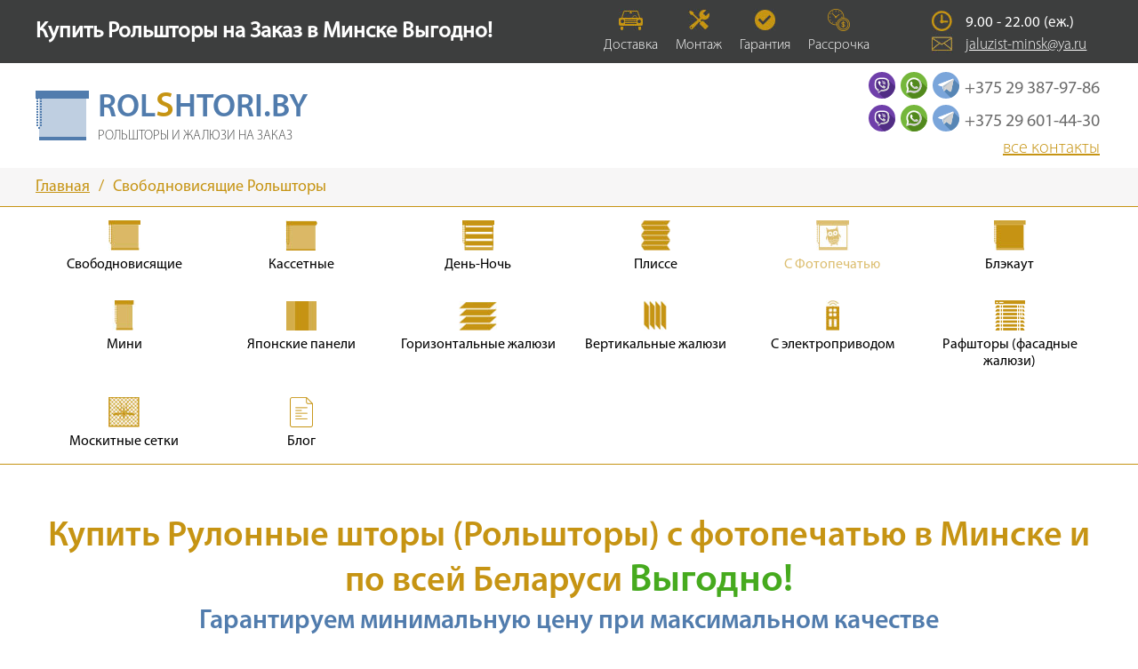

--- FILE ---
content_type: text/html; charset=UTF-8
request_url: https://rolshtori.by/rylonnie-stori-s-fotopechaty.php
body_size: 12332
content:
<!DOCTYPE html>
<html>
<head>
<title>Купить Рольшторы С Фотопечатью в Минске и Беларуси по лучшей цене с доставкой! - Rolshtori.by</title>
<link rel=“canonical” href="https://rolshtori.by/rylonnie-stori-s-fotopechaty.php">
<link rel="stylesheet" type="text/css" href="css/style.css" />
<link rel="shortcut icon" href="https://rolshtori.by/favicon.ico" type="image/x-icon"/>
<link rel="icon" href="https://rolshtori.by/rol-icon.svg" type="image/svg+xml"/>
<meta http-equiv="Content-Type" content="text/html"/>
<meta charset="utf-8"/>
<meta name ="format-detection" content = "telephone=no" />
<meta name ="description" content="[Рольшторы С Фотопечатью. Производство под Заказ Выгодно]➨ Доставка. Монтаж. ➨ Заказать и Купить Рольшторы С Фотопечатью на выгодных условиях сотрудничества! ✓ Огромный выбор ✓ 100% Гарантия ➨ Заходите!"/>
<meta name="keywords" content="купить рольшторы с фотопечатью, рольшторы с фотопечатью заказ, рольшторы с фотопечатью цена, рольшторы с фотопечатью интернет магазин, купить рольшторы с фотопечатью в минске, стоимость рольштор с фотопечатью, где купить рольшторы с фотопечатью, цены на рольшторы с фотопечатью, стоимость рольштор с фотопечатью"/>
<meta name="viewport" content="width=device-width, initial-scale=1">

<meta property="og:title" content="Купить Рольшторы С Фотопечатью в Минске и Беларуси по лучшей цене с доставкой! - Rolshtori.by" />
<meta property="og:type" content="website" />
<meta property="og:url" content="https://rolshtori.by/rylonnie-stori-s-fotopechaty.php" />
<meta property="og:image" content="https://rolshtori.by/images/print-og.jpg" />

<script type="text/javascript" src="js/jquery.js"></script>
<script type="text/javascript" src="js/slider.js"></script>
<script type="text/javascript" src="js/custom.js" defer="defer"></script>

<script type="text/javascript" src="js/jquery.mousewheel.pack.js"></script>
<script type="text/javascript" src="js/jquery.fancybox.pack.js"></script>
<script type="text/javascript" src="js/jquery.fancybox-buttons.js"></script>
<script type="text/javascript" src="js/jquery.fancybox-media.js"></script>
<script type="text/javascript" src="js/jquery.fancybox-thumbs.js"></script>
<link rel="stylesheet" href="css/jquery.fancybox.css" type="text/css" media="screen"/>
<link rel="stylesheet" href="css/jquery.fancybox-buttons.css" type="text/css" media="screen"/>
<link rel="stylesheet" href="css/jquery.fancybox-thumbs.css" type="text/css" media="screen"/>
<script src="//code.jivosite.com/widget/6mVf4sbyeH" async></script>
<meta name="facebook-domain-verification" content="jf00ww5ampbscq4nshkri593f2xecb" />
<!-- Meta Pixel Code -->
<script>
!function(f,b,e,v,n,t,s)
{if(f.fbq)return;n=f.fbq=function(){n.callMethod?
n.callMethod.apply(n,arguments):n.queue.push(arguments)};
if(!f._fbq)f._fbq=n;n.push=n;n.loaded=!0;n.version='2.0';
n.queue=[];t=b.createElement(e);t.async=!0;
t.src=v;s=b.getElementsByTagName(e)[0];
s.parentNode.insertBefore(t,s)}(window, document,'script',
'https://connect.facebook.net/en_US/fbevents.js');
fbq('init', '766884244360462');
fbq('track', 'PageView');
</script>
<noscript><img height="1" width="1" style="display:none"
src="https://www.facebook.com/tr?id=766884244360462&ev=PageView&noscript=1"
/></noscript>
<!-- End Meta Pixel Code -->
</head>



<body>
<!-- Global site tag (gtag.js) - Google Analytics -->
<script async src="https://www.googletagmanager.com/gtag/js?id=UA-127075610-1"></script>
<script>
window.dataLayer = window.dataLayer || [];
function gtag(){dataLayer.push(arguments);}
gtag('js', new Date());

gtag('config', 'UA-127075610-1');
</script>

<!-- Yandex.Metrika counter -->
<script type="text/javascript" > (function (d, w, c) { (w[c] = w[c] || []).push(function() { try { w.yaCounter50624932 = new Ya.Metrika2({ id:50624932, clickmap:true, trackLinks:true, accurateTrackBounce:true, webvisor:true }); } catch(e) { } }); var n = d.getElementsByTagName("script")[0], s = d.createElement("script"), f = function () { n.parentNode.insertBefore(s, n); }; s.type = "text/javascript"; s.async = true; s.src = "https://mc.yandex.ru/metrika/tag.js"; if (w.opera == "[object Opera]") { d.addEventListener("DOMContentLoaded", f, false); } else { f(); } })(document, window, "yandex_metrika_callbacks2");
</script> <noscript><div><img src="https://mc.yandex.ru/watch/50624932" style="position:absolute; left:-9999px;" alt="" /></div></noscript> <!-- /Yandex.Metrika counter -->
  <div class="parent_popup">
      <div class="popup">
          <div class="close">
            <p>X</p>
            </div>
            <div class="form-main">
              <h3>Заполните форму</h3>
                <form action="" method="post">
                <div class="input-pop">
                  <p class="form-text">Ваше имя:</p>
                    <input type="text" name="name_cent" class="inputbox-pop" placeholder="Имя" required
                    onfocus="this.placeholder = ''"
                    onblur="this.placeholder = 'Имя'"/>
                </div>


                <div class="input-pop">
                  <p class="form-text">Ваш телефон:</p>
                    <input type="text" name="tel_cent" class="inputbox-pop" placeholder="Телефон" required
                    onfocus="this.placeholder = ''"
                    onblur="this.placeholder = 'Телефон'"/>
                </div>
                <input type="text" name="surname_cent"  class="inputbox-glass-s" placeholder="Ваша фамилия"/>


        <input type="submit" class="button-order" value="ОТПРАВИТЬ" name="submit_tel_cent"/>
                </form>
            </div>

        </div>
    </div>

  <div class="header-top">
  <div class="header-top-content">
        <h2>Купить Рольшторы на Заказ в Минске Выгодно!</h2>
    
    <div class="icons-header">
      <div class="icon-header">
        <img src="images/delivery-top.jpg" alt="Доставка">
        <p>Доставка</p>
      </div>

      <div class="icon-header">
        <img src="images/montage-top.jpg" alt="Монтаж">
        <p>Монтаж</p>
      </div>

      <div class="icon-header">
        <img src="images/garantiya-top.jpg" alt="Гарантия">
        <p>Гарантия</p>
      </div>
      <div class="icon-header">
        <img src="images/rassrochka.png" alt="Рассрочка">
        <p>Рассрочка</p>
      </div>
    </div>
    <div class="time-mail">
      <p class="time">9.00 - 22.00 (еж.)</p>
      <a href="mailto:jaluzist-minsk@ya.ru" class="mail">jaluzist-minsk@ya.ru</a>
    </div>
  </div>
</div>

   <div class="header-bottom">
  <a class="logo" href="https://rolshtori.by">
    <h2>ROL<span>S</span>HTORI.BY</h2>
    <p>РОЛЬШТОРЫ И ЖАЛЮЗИ НА ЗАКАЗ</p>
  </a>
  <div class="contacts">
    <div class="mts">
      <a class="viber-mts viber">
        <img src="images/viber.svg" alt="Вы можете связаться с нашим менеджером с помощью Viber">
      </a>
      <a href="whatsapp://send?phone=+375293879786" class="viber-mts">
        <img src="images/whatsup.svg" alt="Вы можете связаться с нашим менеджером с помощью WhatsApp">
      </a>
      <a  href="tg://resolve?domain=jaluzistYuri" class="viber-mts">
        <img src="images/telegram.svg" alt="Вы можете связаться с нашим менеджером с помощью Telegram">
      </a>
      <a class="number" href="tel:+375293879786">+375 29 387-97-86</a>
    </div>

    <div class="velcom">
      <a class="viber-velcom mes-velcom">
        <img src="images/viber.svg" alt="Вы можете связаться с нашим менеджером с помощью Viber">
      </a>
      <a href="whatsapp://send?phone=+375296014430" class="viber-mts">
        <img src="images/whatsup.svg" alt="Вы можете связаться с нашим менеджером с помощью WhatsApp">
      </a>
      <a  href="tg://resolve?domain=jaluzistYuri" class="viber-mts">
        <img src="images/telegram.svg" alt="Вы можете связаться с нашим менеджером с помощью Telegram">
      </a>
      <a class="number" href="tel:+375296014430">+375 29 601-44-30</a>
    </div>

    <div class="all-contacts">
      <a href="contact.php">все контакты</a>
    </div>
  </div>

</div>

<div class="breadcrumbs">
  <div class="breadcrumbs-content">
      <a href="https://rolshtori.by">Главная</a>
      <span>/</span>
      <p>Свободновисящие Рольшторы</p>
    </ul>
  </div>
</div>

<div class="nav">
  <a href="rulonnye-shtory.php">
    <img src="images/free-nav.jpg" alt="Свободновисящие рулонные шторы">
    <p>Свободновисящие</p>
  </a>
  <a href="cassetnie-rolshtori.php">
    <img src="images/casete-nav.jpg" alt="Кассетные рулонные шторы">
    <p>Кассетные</p>
  </a>
  <a href="rulonnye-shtory-den-noch.php">
    <img src="images/day-night-nav.jpg" alt="День-Ночь рулонные шторы">
    <p>День-Ночь</p>
  </a>
  <a href="plisse.php">
    <img src="images/plisse-nav.jpg" alt="Плиссе рулонные шторы">
    <p>Плиссе</p>
  </a>
  <a href="rylonnie-stori-s-fotopechaty.php">
    <img src="images/print-nav.jpg" alt="С Фотопечатью рулонные шторы">
    <p>С Фотопечатью</p>
  </a>
  <a href="rulonnye-shtory-blackout.php">
    <img src="images/blackout-nav.jpg" alt="Блэкаут рулонные шторы">
    <p>Блэкаут</p>
  </a>
  <a href="rulonnie-shtori-mini.php">
    <img src="images/mini-nav.jpg" alt="Мини рулонные шторы">
    <p>Мини</p>
  </a>
  <a href="yaponskie-paneli.php">
    <img src="images/japan-nav.jpg" alt="Японские панели">
    <p>Японские панели</p>
  </a>
  <a href="zhalyuzi-gorizontalnye.php">
    <img src="images/gor-nav.jpg" alt="Горизонтальные жалюзи">
    <p>Горизонтальные жалюзи</p>
  </a>
  <a href="zhalyuzi-vertikalnye.php">
    <img src="images/vert-nav.jpg" alt="Вертикальные жалюзи">
    <p>Вертикальные жалюзи</p>
  </a>
  <a href="rulonnie-shtori-s-elektroprivodom.php">
    <img src="images/pult.jpg" alt="рулонные шторы с электроприводом">
    <p>С электроприводом</p>
  </a>
  <a href="rafshtori.php">
    <img src="images/raf-icon.png" alt="рафшторы (фасадные жалюзи)">
    <p>Рафшторы (фасадные жалюзи)</p>
  </a>
  <a href="moskitnye-setki.php">
    <img src="images/setka-nav.jpg" alt="Москитные сетки">
    <p>Москитные сетки</p>
  </a>
  <a href="blog.php">
    <img src="images/blog.png" alt="Статьи">
    <p>Блог</p>
  </a>

</div>

<div class="center-img-content">
    <div class="center-text">
      <h1>Купить Рулонные шторы (Рольшторы) с фотопечатью в Минске и по всей Беларуси <span>Выгодно!</span></h1>
      <p>Гарантируем минимальную цену при максимальном качестве</p>
    </div>
    <div class="adv-form">


     <div class="row">
  <div class="col-up">
    <div class="phone-mes">
      <div class="vib">
        <a class="mes-sec viber hover">
          <img src="images/viber-send.jpg" alt="свяжитесь с нами по Viber">
        </a>
        <p>Viber</p>
      </div>
      <div class="vib">
        <a href="whatsapp://send?phone=+375293879786" class="mes-sec hover">
          <img src="images/whatsapp-send.jpg" alt="свяжитесь с нами по WhatsApp">
        </a>
        <p>WhatsApp</p>
      </div>
      <div class="vib">
        <a href="tg://resolve?domain=jaluzistYuri" class="mes-sec hover">
          <img src="images/telegram-send.jpg" alt="свяжитесь с нами через Telegram">
        </a>
        <p>Telegram</p>
      </div>
    </div>
  </div>
    <div class="col-md-8">
      <div class="mes-top">
        <p><strong>Напишите нам прямо сейчас!</strong></p>
        <p>Нажмите на значок удобного мессенджера</p>
      </div>
      <div class="mes-bot">
        <a class="vib-but viber hover">
          <p>Написать</p>
          <img src="images/vib-but.png" alt="свяжитесь с нами по Viber">
        </a>
        <a class="wap-but hover" href="whatsapp://send?phone=+375293879786">
          <p>Написать</p>
          <img src="images/tel-but.jpg" alt="свяжитесь с нами по WhatsApp">
        </a>
        <a class="tel-but hover" href="tg://resolve?domain=jaluzistYuri">
          <p>Написать</p>
          <img src="images/telg-but.jpg" alt="свяжитесь с нами через Telegram">
        </a>
      </div>
    </div>
  </div>

      </div>
    <form action="" method="post">
<div class="item-form">
  <div class="your-name">
    <p>Ваше имя:</p>
    <input type="text" name="name_cent" class="item-inputbox"/>
  </div>

  <div class="your-name">
    <p>Ваш телефон:</p>
    <input type="text" name="tel_cent" class="item-inputbox"/>
  </div>
  <input type="text" name="surname_cent"  class="inputbox-glass-s" placeholder="Ваша фамилия"/>
  <input type="submit" class="item-button" value="Отправить" name="submit_tel_cent"/>
  </form>
</div>
    </div>

</div>

</div>

<div class="item-text">
  <p><strong>Рулонные шторы (Рольшторы) с фотопечатью</strong> (30-200cм) – прекрасный способ воплотить в жизнь самые интересные и смелые интерьерные решения и при этом наслаждаться всеми
     функциональными преимуществами рулонных штор! Проявите свою индивидуальность, оформив окно с их помощью! Изображение наносится на полотно ткани методом фотопечати. Найти визуальное
     решение для своих окон Вы можете на одном из крупнейших фотостоков - Shutterstock.com, ну а если У Вас уже есть изображение, которое Вы хотели бы нанести на шторы - присылайте нам его - и уже очень скоро оно украсит Ваше окно!
  </p>
</div>

<div class="differ" id="standart-mini">
  <p>Способы установки Рольштор с фотопечатью</p>
  <hr class="differ-line">
  <div class="item-dif-wrap">
    <div class="dif-item">
  <img src="images/uni1.jpg" alt="Сиситема УНИ-1">
  <h2>UNI 1</h2>
  <p>Это кассетная система, которая позволяет установить рулонную штору на глухие и открывающейся створки, при этом создавая целостность конструкции.</p>
</div>

<div class="dif-item">
  <img src="images/uni2.jpg" alt="Сиситема УНИ-2">
  <h2>UNI 2</h2>
  <p>Кассетная система, которая идеально подходит к окнам с двойным стеклопакетом, где глубина штапика не превышает 10мм.</p>
</div>

<div class="dif-item">
  <img src="images/item-standart.jpg" alt="Стандартная Рулонная штора">
  <h2>Стандартный</h2>
  <p>Конструкция представляет собой
цельное полотно ткани, сворачивающееся
на вал при помощи цепочечного
управления.</p>
</div>

<div class="dif-item">
  <img src="images/mini-item.jpg" alt="Рольшторы мини день-ночь">
  <h2>MINI</h2>
  <p>Свободно свисающая система, преимуществом которой является возможность установки без сверления оконных рам.</p>
</div>
  </div>
</div>

<div class="gallery-roller">
    <p>Наши работы</p>
    <hr class="gallery-line">
  <div class="gal-content">
      <div class="gallery-doors-item">
        <div class="gallery-doors-item-img">
          <a class="photo" rel="gal-content" href="images/print1-big.jpg"><img src="images/print1-sm.jpg" alt="Рольштора с фотопечатью - цветы" title="Рольштора с фотопечатью - цветы"></a>
        </div>
        <p>№1</p>
      </div>
      <div class="gallery-doors-item">
        <div class="gallery-doors-item-img">
          <a class="photo" rel="gal-content" href="images/print2-big.jpg"><img src="images/print2-sm.jpg" alt="Рольштора с фотопечатью - утренняя роса" title="Рольштора с фотопечатью - утренняя роса"></a>
        </div>
        <p>№2</p>
      </div>
      <div class="gallery-doors-item">
        <div class="gallery-doors-item-img">
          <a class="photo" rel="gal-content" href="images/print3-big.jpg"><img src="images/print3-sm.jpg" alt="Рольштора с фотопечатью - девушка среди цветов" title="Рольштора с фотопечатью - девушка среди цветов"></a>
        </div>
        <p>№3</p>
      </div>

      <div class="gallery-doors-item">
        <div class="gallery-doors-item-img">
          <a class="photo" rel="gal-content" href="images/print4-big.jpg"><img src="images/print4-sm.jpg" alt="Рольштора с фотопечатью - закат" title="Рольштора с фотопечатью - закат"></a>
        </div>
        <p>№4</p>
      </div>
      <div class="gallery-doors-item">
        <div class="gallery-doors-item-img">
          <a class="photo" rel="gal-content" href="images/print5-big.jpg"><img src="images/print5-sm.jpg" alt="Рольштора с фотопечатью - город" title="Рольштора с фотопечатью - город"></a>
        </div>
        <p>№5</p>
      </div>
      <div class="gallery-doors-item">
        <div class="gallery-doors-item-img">
          <a class="photo" rel="gal-content" href="images/print6-big.jpg"><img src="images/print6-sm.jpg" alt="Рольштора с фотопечатью - собака - верный друг" title="Рольштора с фотопечатью - собака - верный друг"></a>
        </div>
        <p>№6</p>
      </div>

      <div class="gallery-doors-item">
        <div class="gallery-doors-item-img">
          <a class="photo" rel="gal-content" href="images/print7-big.jpg"><img src="images/print7-sm.jpg" alt="Рольштора с фотопечатью - бабочки" title="Рольштора с фотопечатью - бабочки"></a>
        </div>
        <p>№7</p>
      </div>

      <div class="gallery-doors-item">
        <div class="gallery-doors-item-img">
          <a class="photo" rel="gal-content" href="images/print8-big.jpg"><img src="images/print8-sm.jpg" alt="Рольштора с фотопечатью - джунгли" title="Рольштора с фотопечатью - джунгли"></a>
        </div>
        <p>№8</p>
      </div>

      <div class="gallery-doors-item">
        <div class="gallery-doors-item-img">
          <a class="photo" rel="gal-content" href="images/print9-big.jpg"><img src="images/print9-sm.jpg" alt="Рольштора с фотопечатью - бамбук" title="Рольштора с фотопечатью - бамбук"></a>
        </div>
        <p>№9</p>
      </div>

      <div class="gallery-doors-item">
        <div class="gallery-doors-item-img">
          <a class="photo" rel="gal-content" href="images/print10-big.jpg"><img src="images/print10-sm.jpg" alt="Рольштора с фотопечатью - пиратская карта" title="Рольштора с фотопечатью - пиратская карта"></a>
        </div>
        <p>№9</p>
      </div>
  </div>
  <a href="#" class="gallery-button">заказать Рольшторы</a>
</div>

<div class="video">
  <iframe width="70%" height="500" src="https://www.youtube.com/embed/rsbKHgKaLAE" frameborder="0" allow="autoplay; encrypted-media" allowfullscreen></iframe>
</div>
  <div class="corob-color">
  <p>Возможны различные цвета короба </br>
  (для кассетных систем)</p>
  <hr>
  <div class="corob-item-wrap">
    <div class="corob-color-item">
      <img src="images/k1.jpg" alt="белый">
      <p>Белый</p>
    </div>
    <div class="corob-color-item">
      <img src="images/k2.jpg" alt="Серебристый">
      <p>Серебристый</p>
    </div>
    <div class="corob-color-item">
      <img src="images/k3.jpg" alt="Коричневый">
      <p>Коричневый</p>
    </div>
    <div class="corob-color-item">
      <img src="images/k4.jpg" alt="Золотой дуб">
      <p>Золотой дуб</p>
    </div>
    <div class="corob-color-item">
      <img src="images/k5.jpg" alt="Светлый дуб">
      <p>Светлый дуб</p>
    </div>
    <div class="corob-color-item">
      <img src="images/k6.jpg" alt="Махагон">
      <p>Махагон</p>
    </div>
  </div>
</div>

  <div class="adv2">
  <div class="adv2-content">
      <div class="adv2-item">
        <img src="images/time-adv.png" alt="Гарантируем сроки">
        <h3>Гарантируем сроки</h3>
        <p>Мы выполним Ваш заказ
          точно в срок</p>
      </div>

      <div class="adv2-item">
        <img src="images/quality-adv.png" alt="Гарантируем качество">
        <h3>Высочайшее качество</h3>
        <p>Качество наших изделий - лучшее из возможных!</p>
      </div>

      <div class="adv2-item">
        <img src="images/money-adv.png" alt="Гарантируем цену">
        <h3>Минимальная цена</h3>
        <p>Цены на изделия - минимальные на рынке!</p>
      </div>

      <div class="adv2-item">
        <img src="images/gift-adv.png" alt="Дарим подарки!">
        <h3>Дарим подарки!</h3>
        <p>Любим дарить подарки!</p>
      </div>
  </div>
  <a href="#" class="but-adv">Узнать подробнее</a>
</div>


  <div class="about">
    <p>Заказать и Купить Рулонные Шторы с Фотопечатью Выгодно В нашей компании -  <a href="https://rolshtori.by">Rolshtori.by</a> - Представлен огромный ассортимент рольштор, которые мы выполняем в абсолютно любых
стилях и размерах. Рулонные шторы изготавливаются из ткани, которая, чтобы увеличить или уменьшить светопропускаемость,
обрабатывается специальным раствором. Эта технология делает рольшторы уникальным и незаменимым предметом интерьера.
Благодаря такому оформлению окон у вас всегда есть возможность обеспечить конфиденциальность в помещении вечером,
а днем пускать столько солнечного света, столько вам нравится.</p>
    <p>Ещё одно бесспорное преимущество рольштор - они не накапливают пыль, что является огромным плюсом для людей, склонных
к аллергии.</p>
    <p><span>Рулонные шторы с фотопечатью</span> идеально подойдут для использования в гостиной, ванной комнате, на кухне, в детской комнате. Они легки в обращении: открываются и закрываются специальным шнуром, который входит в их конструкцию.</p>
    <p><span>30% светонепроницаемость</span> – эта ткань подходит для комнаты, где мало солнечного света. Позволяет максимально подчеркнуть особенность интерьера, придаёт легкость и воздушность;</p>
    <p><span>50% светонепроницаемость</span> – эта ткань наполовину защищает комнату от солнечных лучей. Она пропускает дневной поток света, рассеивает его и создаёт эффект тени в помещении. Такая ткань
    помогает сделать нужное затемнение и при этом сочетается в тон с портьерами;</p>
    <p><span>100% светонепроницаемость (BLACK OUT)</span> – эта ткань отлично подходит для помещений, где хочется убрать дневное освещение. Рулонная штора с такой тканью позволяет отдыхать в любое время суток.
    Плотность материала даёт возможность наносить рисунки и узоры, что дополняет уют. Рулонные шторы со 100% светонепроницаемостью создадут комфортные условия для просмотра домашнего кинотеатра.</p>
    <p>Выбирайте из ряда модных цветов, фактур и различных размеров, создавайте интерьер, соответствующий вашему стилю.
Рольшторы купить и заказать можно в Rolshtori.by - и будьте уверены в наивысшем качестве наших изделий! </p>
  </div>

  <div class="zamer">
    <p><span>! </span> Как правильно самостоятельно сделать замер при заказе рольштор</p>
    <hr>
    <div class="uni-1">
      <p class="uni-1-desc"><span>1.</span> Если Вы выбрали кассетную систему рулонных штор <a href = "#standart-mini">UNI-1</a>, то Вам необходимо будет произвести следующие замеры:</p>
      <p class="uni-desc"><span>Ширину</span> – определяется с помощью замера расстояния от верхнего до нижнего ребра штапика;</p>
      <p class="uni-desc"><span>Высоту</span> – определяется с помощью замера расстояния от левого до правого ребра штапика.</p>
      <div class="uni-img">
        <img src="images/zamer1.jpg" alt="Замер окна - система UNI-1">
        <img src="images/zamer2.jpg" alt="Правильный замер окна - система UNI-1">
        <img src="images/zamer3.jpg" alt="Замер окна - штапик - система UNI-1">
      </div>
      <p class="important"><span>Важно!</span> Чтобы установить систему UNI-1 <span>глубина штапика должна быть не менее 9 мм</span> и форма штапика должна быть
  близкой к прямоугольной, если какое либо из этих условий не соблюдается, то эту систему нельзя установить на окно, вместо
  неё устанавливается система <a href="#standart-mini">UNI-2</a>.</p>
    </div>

    <div class="uni-2">
      <p class="uni-1-desc"><span>2.</span> Если Вы выбрали кассетную систему рулонных штор <a href = "#standart-mini">UNI- 2</a>, Свободновисящие рулонные шторы <a href="#standart-mini">Стандартные</a> или
  <a href="#standart-mini">MINI</a>, то Вам необходимо будет произвести следующие замеры:</p>
      <p class="uni-desc"><span>Ширину</span> – определяется с помощью замера расстояния от левого стыка штапика с рамой до правого стыка штапика с рамой;</p>
      <p class="uni-desc"><span>Высоту</span> – створки окна целиком.</p>
      <div class="uni-img">
        <img src="images/zamer4.jpg" alt="Замер окна - система UNI-2">
        <img src="images/zamer5.jpg" alt="Правильный замер окна - система UNI-2">
      </div>
    </div>
  </div>


<div class="attachment">
  <p>Способы крепления Рольштор с Фотопечатью</p>
  <hr class="at-line">
  <div class="at-text-top">
  <p>Для установки рулонных штор нам потребуются следующие инструменты: строительный уровень, рулетка, линейка, перфоратор, шуруповёрт, отвёртка, карандаш.</p>
</div>

  <div class="at-bg">
    <div class="at-item">
      <img src="images/at-img1.jpg" alt="Крепление к стене">
      <div class="at-text">
        <h3>К стене</h3>
        <p><span>1.</span> Определяем место, где будет закреплено основание устройства(рулонный вал или защитный короб). </p>
        <p><span>2.</span> Уровнем отмечаем полосу, вдоль которой будет крепится наша конструкция. </p>
        <p><span>3.</span> Прикладываем к полосе рольштору и выравниваем её по центру оконного проёма. В нужных местах ставим метки под отверстия в стене. </p>
        <p><span>4.</span> В зависимости от основания стены сверлим отверстия под соответствующий крепёж (дюбель-гвозди, саморезы). </p>
        <p><span>5.</span> Крепим конструкцию. </p>
        <p><span>6.</span> Выпускаем штору до нужного уровня и устанавливаем стопор. </p>
      </div>
    </div>
  </div>

  <div class="at-item">
    <div class="at-text">
      <h3>К потолку</h3>
      <p class="margin-bot">Отличительной особенностью монтажа рулонных штор к потолку является необходимость проверки уровня потолка в местах крепления.</p>
      <p><span>1.</span> Определяем место, где будет закреплено основание устройства(рулонный вал или защитный короб). </p>
      <p><span>2.</span> Линейкой отмечаем полосу, вдоль которой будет крепится наша конструкция. </p>
      <p><span>3.</span> Прикладываем к полосе рольштору и выравниваем её по центру оконного проёма. В нужных местах ставим метки под отверстия в потолке. </p>
      <p><span>4.</span> От метки до метки проверяем соответствие уровню. Если уровня нет, то ставим в нужном месте "прокладку" необходимой толщины. </p>
      <p><span>5.</span> В зависимости от основания потолка сверлим отверстия под соответствующий крепёж (дюбель-гвозди, саморезы). </p>
      <p><span>6.</span> Крепим конструкцию. </p>
      <p><span>7.</span> Выпускаем штору до нужного уровня и устанавливаем стопор. </p>
    </div>
    <img src="images/at-img2.jpg" alt="Крепление к потолку">
  </div>

  <div class="at-bg">
    <div class="at-item">
      <img src="images/at-img3.jpg" alt="Крепление на раму окна или двери">
      <div class="at-text">
        <h3>На раму окна или двери</h3>
        <p>Данный способ имеет ряд преимуществ:</p>
        <p>- Даже при опущенной шторе имеется свободный доступ к подоконнику;</p>
        <p>- Для того чтобы открыть окно не нужно сматывать штору;</p>
        <p class="margin-bot">- Визуально пространство помещения становится больше.</p>
        <p><span>1.</span> Определяем место, где будет закреплено основание устройства(рулонный вал или защитный короб). </p>
        <p><span>2.</span> Окно и створка установлены по уровню, соответственно точным ориентиром для крепления кронштейнов выбираем верхний штапик створки. </p>
        <p><span>3.</span> Прикладываем к штапику рольштору и выравниваем её по центру оконного проёма. В нужных местах ставим метки под отверстия. </p>
        <p><span>4.</span> Крепим сначала левый кронштейн, затем правый, используя саморезы. </p>
        <p><span>5.</span> Защелкиваем конструкцию в установленные кронштейны. </p>
        <p><span>6.</span> Выпускаем штору до нужного уровня и устанавливаем стопор. </p>
      </div>
    </div>
  </div>

  <div class="at-item">
    <div class="at-text">
      <h3>В проём (на откосы)</h3>
      <p class="margin-bot">В редких случаях, если позволяет расстояние между открытой створкой окна и откосом, рулонные шторы прекрасно монтируются в проём (на откосы).</p>
      <p><span>1.</span> Определяем место, где будет закреплено основание устройства(рулонный вал или защитный короб). </p>
      <p><span>2.</span> Уровнем ставим метки для крепления кронштейнов.</p>
      <p><span>3.</span> Прикладываем к меткам рольштору в сборе и проверяем точность установки (штора не должна быть зажата в проём, необходима свободная установка с люфтом 1 - 1.5 мм).  </p>
      <p><span>4.</span> В зависимости от основания стены сверлим отверстия под соответствующий крепёж (дюбель-гвозди, саморезы). </p>
      <p><span>5.</span> Крепим конструкцию. </p>
      <p><span>6.</span> Выпускаем штору до нужного уровня и устанавливаем стопор. </p>
    </div>
    <img src="images/at-img4.jpg" alt="Крепление в проём (на откосы)">
  </div>
</div>

<div class="scheme">
  <p>Схема нашего сотрудничества</p>
  <hr>
  <div class="scheme-content">
    <div class="scheme-item">
      <img src="images/scheme1.jpg" alt="Вы звоните нам, отправляете заявку или пишете в чат">
      <p class="step">Шаг №<span>1</span></p>
      <p class="scheme-text">Звоните нам, Отправляйте заявку, Пишите в чат</p>
      <a href="#">заказать звонок</a>
    </div>
    <div class="scheme-item">
      <img src="images/scheme2.jpg" alt="Мы привозим Вам каталоги, производим замер, заключаем договор">
      <p class="step">Шаг №<span>2</span></p>
      <p class="scheme-text">Мы бесплатно выезжаем к Вам с каталогами, заключаем договор</p>
    </div>
    <div class="scheme-item">
      <img src="images/scheme3.jpg" alt="В огворенный срок мы производим заказ">
      <p class="step">Шаг №<span>3</span></p>
      <p class="scheme-text">Производим Ваш заказ на высокоточном оборудовании</p>
    </div>
    <div class="scheme-item">
      <img src="images/scheme4.jpg" alt="Производим монтаж штор, расчет">
      <p class="step">Шаг №<span>4</span></p>
      <p class="scheme-text">Доставляем, Монтируем. Делимся положительными эмоциями!</p>
    </div>
  </div>
</div>
 <div class="glass-text">
  <p><span>Rolshtori.by</span> гарантирует Вам качество продукции и отличный сервис.</p>
  <p>Разместить заказ через наш сайт можно 24 часа в сутки - легко и быстро!</p>
  <p>Воспользуйтесь <span>формой обратной связи:</span></p>
    <div class="center-glass-form">
      <h3>Бесплатная консультация!</h3>
        <form action="" method="post">
            <input type="text" name="name_cent" class="inputbox-glass" placeholder="ВАШЕ ИМЯ" required
            onfocus="this.placeholder = ''"
            onblur="this.placeholder = 'Имя'"/>
            <input type="text" name="tel_cent" class="inputbox-glass" placeholder="ВАШ ТЕЛЕФОН" required
            onfocus="this.placeholder = ''"
            onblur="this.placeholder = 'Телефон'"/>
            <input type="text" name="surname_cent"  class="inputbox-glass-s" placeholder="Ваша фамилия"/>
            <input type="submit" class="button-order-glass" value="Отправить" name="submit_tel_cent"/>
        </form>
    </div>
      <p>Мы Гарантируем <span>минимальную цену</span> при <span>максимальном качестве</span>!</p>
  <p>Доставляем и Монтируем рольшторы и жалюзи на территории всей Беларуси.</p>
  <p>Свяжитесь с нами <span>по телефону</span>, отправьте <span>электронное письмо</span> на e-mail, напишите сообщение в <span>viber</span> или <span>online - чат</span>.</p>
  </div>
<div class="footer">

<div class="header-bottom">
  <a class="logo" href="https://rolshtori.by">
    <h2>ROL<span>S</span>HTORI.BY</h2>
    <p>РОЛЬШТОРЫ И ЖАЛЮЗИ НА ЗАКАЗ</p>
  </a>
  <div class="contacts">
    <div class="mts">
      <a class="viber-mts viber">
        <img src="images/viber.svg" alt="Вы можете связаться с нашим менеджером с помощью Viber">
      </a>
      <a href="whatsapp://send?phone=+375293879786" class="viber-mts">
        <img src="images/whatsup.svg" alt="Вы можете связаться с нашим менеджером с помощью WhatsApp">
      </a>
      <a  href="tg://resolve?domain=jaluzistYuri" class="viber-mts">
        <img src="images/telegram.svg" alt="Вы можете связаться с нашим менеджером с помощью Telegram">
      </a>
      <a class="number" href="tel:+375293879786">+375 29 387-97-86</a>
    </div>

    <div class="velcom">
      <a class="viber-velcom mes-velcom">
        <img src="images/viber.svg" alt="Вы можете связаться с нашим менеджером с помощью Viber">
      </a>
      <a href="whatsapp://send?phone=+375296014430" class="viber-mts">
        <img src="images/whatsup.svg" alt="Вы можете связаться с нашим менеджером с помощью WhatsApp">
      </a>
      <a  href="tg://resolve?domain=jaluzistYuri" class="viber-mts">
        <img src="images/telegram.svg" alt="Вы можете связаться с нашим менеджером с помощью Telegram">
      </a>
      <a class="number" href="tel:+375296014430">+375 29 601-44-30</a>
    </div>

    <div class="all-contacts">
      <a href="contact.php">все контакты</a>
    </div>
  </div>

</div>

</div>
<div class="tc">
  <div class="tc-content">
    <div class="tc-left">
       <span>©</span>
       <span id="copyright-year"></span>
       <span>Все права защищены</span>
    </div>
     <p>ИП Сахаров П. И. УНП 192165500</p>
  </div>
</div>

<script type="text/javascript" src="js/viber.js"></script>
<script type="text/javascript" src="js/imask.js"></script>
<script type="text/javascript" src="js/mask.js"></script>
<script src="//code.jivosite.com/widget/XXNGyk5WHJ" async></script>

</body>


--- FILE ---
content_type: text/css
request_url: https://rolshtori.by/css/style.css
body_size: 7777
content:
:root {
  --cont-width: 1500px;
}


@font-face {
    font-family: "MyriadProLight";
    src: url("../fonts/MyriadPro-Light.woff") format("woff"),
    url("../fonts/Myriad-Pro-Light_31642.ttf") format("truetype"),
    url("../fonts/Myriad-Pro-Light_31642.otf") format("opentype");
}
@font-face {
  font-family: "MyriadProRegular";
  src: url("../fonts/MyriadPro-Regular.woff") format("woff"),
  url("../fonts/myriadpro-regular.ttf") format("truetype"),
  url("../fonts/myriadpro-regular.otf") format("opentype");
}
@font-face {
  font-family: "MyriadProSemibold";
  src: url("../fonts/MyriadPro-Semibold.woff") format("woff"),
  url("../fonts/MyriadPro-Semibold.ttf") format("truetype"),
  url("../fonts/MyriadPro-Semibold.otf") format("opentype");
}

@font-face {
  font-family: "MyriadProBold";
  src: url("../fonts/MyriadPro-Bold.woff") format("woff"),
  url("../fonts/MyriadPro-Bold.ttf") format("truetype"),
  url("../fonts/MyriadPro-Bold.otf") format("opentype");
}

*{margin:0;padding:0;}
img{border:none; max-width: 100%;}
a{text-decoration: none;}
@keyframes snow {
 0% {background-position: 0px 0px, 0px 0px, 0px 0px;}
 100% {background-position: 500px 1000px, 400px 400px, 300px 300px;}
}
body{font-family:"MyriadProLight"; font-size: 20px;/*background-image: url('../images/snow.png'); animation: snow 50s linear infinite;*/}
.clr{clear: both;}

.header-top{background: #3d3e3e;}
  .header-top-content{max-width: var(--cont-width); margin: 0 auto; display: flex; justify-content: space-between; align-items: center; padding: 10px 40px;}
  .header-top-content>h1, .header-top-content>h2{font-size: 25px; color:#fff; font-family: "MyriadProRegular";}
  .icons-header{display: flex; justify-content: space-between; width: 22%;}
  .icon-header{text-align: center; color:#fff; margin: 0 10px;}
  .icon-header>p{font-size: 16px;}
  .time{font-family: "MyriadProRegular"; font-size: 17px; background: url(../images/time-bg-top.jpg) left center no-repeat; padding: 5px 0 0 20%; color: #fff;}
  .mail{font-family: "MyriadProLight"; font-size: 17px; background: url(../images/mail-bg-top.jpg) left center no-repeat; padding: 5px 0 0 20%; color: #fff; text-decoration: underline; display: block;}
  .mail:hover{opacity: 0.6;}
  .time-mail{width: 16%;}
.header-bottom{max-width: var(--cont-width); margin: 0 auto; display: flex; justify-content: space-between; align-items: center; padding: 10px 40px;}
  .header-bottom>a:hover{opacity: 0.7;}
  .header-bottom>a{display: block;}
  .logo{background:url(../images/rol.svg) left center no-repeat; padding-left: 70px;}
  .logo>h2{color:#517cad; font-size: 37px; font-family: "MyriadProSemibold"; text-transform: uppercase;}
  .logo>h2>span{color: #c69413; font-size: 40px;}
  .logo>p{color:#454646; font-size: 15px; font-family: "MyriadProLight"; text-transform: uppercase;}
  .mts, .velcom{display: flex; justify-content: flex-end; align-items: center;}
  .number{color:#6c6c6c; font-size: 20px; font-family: "MyriadProRegular";}
  .contacts a{padding: 0 3px;}
  .contacts a:hover{opacity: 0.6;}
  .all-contacts{display: flex; justify-content: flex-end;}
  .all-contacts>a{text-decoration: underline; color:#c69413;}
.all-contacts>a:hover{text-decoration: none; opacity: 0.7;}

.center-img{background: url(../images/main-bg.jpg) center center no-repeat;}
  .center-img-content{max-width: var(--cont-width); margin: 0 auto; padding: 0 40px;}
  .center-text{text-align: center; background:  rgba(255, 255, 255, 0.5); padding: 17px 5px;}

  .center-text>h1, .center-text>h2{color: #c69413; font-family: "MyriadProSemibold"; font-size: 40px;}

  .center-text>h1>span, .center-text>h2>span{color:#46aa1e; font-size: 44px;}
  .center-text>p{color: #517cad; font-family: "MyriadProSemibold"; font-size: 30px;}
  .advantagers{width: 60%;}
  .advantagers>p, .advantagers-free>p{color: #363636;font-size: 16px;}
  .adv{display: flex; align-items: center; margin: 30px 0;}
  .adv>p{margin-left: 5%; color: #363636; font-size: 25px;}
  .adv-form{display: flex; justify-content: center; align-items: center;}

.form{background: #fff; text-align: center; border:#ccc 1px solid; padding: 20px 35px;}
  .form-item{text-align: left; display: flex; justify-content: space-between; align-items: center; margin: 20px 0;}
  .form>h3{color: #232f3e; font-size: 20px; font-family: "MyriadProSemibold"; text-align: center;}
  .inputbox{border:1px #bbb solid; padding: 5px; font-size: 18px;}
  .button-order-center{background:#c69413;color: #fff;display: block; text-align: center; font-size: 18px; border: none; padding: 5px 35px 3px; font-family: "MyriadProSemibold"; margin: 0 auto; text-transform: uppercase;}
  .button-order-center:hover{opacity:0.7;cursor: pointer;}
  .form span{color: #000; font-size: 16px;}

.social{max-width: var(--cont-width); margin: 0 auto; display: flex; justify-content: space-between; align-items: center; padding: 40px;}
  .soc-text{color:#3d3e3e; font-size: 30px; font-family: "MyriadProRegular";}
  .soc-icons{display: flex; align-items: center;}
  .soc-icons>a{margin: 0 10px;}
  .soc-icons>a:hover{opacity:0.6;}

.adv2{background: url(../images/adv-bg.jpg) center center no-repeat; padding: 80px 0 30px;}
  .adv2-content{max-width: var(--cont-width); margin: 0 auto; display: flex; justify-content: space-between; padding: 0 40px;}
  .adv2-item{text-align: center; width: 20%;}
  .adv2-item>h3{color: #4b4c4c; font-family: "MyriadProSemibold"; font-size: 20px; margin: 10px 0;}
  .adv2-item>p{color: #000; font-family: "MyriadProLight"; font-size: 18px;}
  .but-adv{color: #fff; background: #c69413; padding: 5px 15px; margin: 70px auto 0; width: 15%; text-align: center; display: block;}
  .but-adv:hover{opacity:0.7;}

.blind-kinds{max-width: var(--cont-width); margin: 50px auto; padding: 50px 40px 0;}
  .blind-kinds>h3{color: #c69413; font-size: 30px; font-family: "MyriadProRegular"; text-align: center;}
  .p-lines{background: #c69413; height: 1px; margin: 5px 27% 20px; border:none;}
  .bl-kinds-block{display: flex; justify-content: space-between; flex-wrap: wrap;}
  .bl-kinds-img{position: relative; display: block;}
  .bl-kinds-img:hover{opacity: 0.6;}
  .bl-kinds-img>p{position: absolute; background: #474747; top: 0; right: 0; padding: 15px 10%; color: #fff; font-size: 23px; font-family: "MyriadProRegular";border-radius: 8px;}
  .bl-kinds-img>img{width: 100%; border-radius: 8px;}
  .bl-kinds-item{width: 30%; padding: 40px 0;}
  .bl-tit{color: #c69413; font-size: 25px; font-family: "MyriadProRegular"; margin: 20px 0; display: block;}
  .bl-tit:hover{opacity: 0.6;}
  .bl-desc{color: #5c5c5c; font-size: 20px; font-family: "MyriadProRegular";}
  .bl-width{color: #474747; font-size: 22px; font-family: "MyriadProRegular"; margin: 30px 0 15px 0;}
  .bl-bottom{display: flex; align-items: baseline;}
  .bl-bottom>a{background: #c69413; color: #fff; font-size: 20px; padding: 5px 25px; margin-right: 4%;}
  .bl-bottom>a:hover{opacity: 0.6;}
  .bl-bottom>p{color: #c69413;font-size: 23px;font-family: "MyriadProSemibold";}
  .kinds-lines{ background: #d0d0d0; height: 1px; margin: 45px 0; border:none;}

  .fabric-wrap{box-shadow: 5px 5px 8px 5px rgba(233,232,232,.3), -5px -5px 8px 5px rgba(233,232,232,.3);}
  .fabric{max-width: var(--cont-width); margin: 0 auto; padding: 30px 40px;}
  .fabric>p{color: #c69413; font-size: 30px; font-family: "MyriadProRegular"; text-align: center; background: url(../images/cat-icon.png) top center no-repeat; padding: 100px 0 0 0;}
  .fab-line{background: #c69413; height: 1px; margin: 5px 40.5% 40px; border:none;}
  .catalogs{display: flex; justify-content: space-around; flex-wrap: wrap;}
  .catalogs a:nth-child(5){margin-top: 30px;}
  .cat{width: 20%;text-align: center; margin: 0 5px; }
  .cat-p{color: #505050; text-align: center; margin: 10px 0;}
  .cat:hover{opacity: 0.6;}
  .cat-but{color: #fff; text-align: center; background: #c69413; padding: 5px 2%;}

.slider{background: #98b2b1; padding: 20px 0; margin: 50px 0 0;}
  .slider-main{max-width: var(--cont-width); margin: 0 auto; padding: 0 40px;}
  .slider-tit{color:#ffffec; font-size: 30px; font-family: "MyriadProRegular"; text-align: center;}
  .slider-line{background: #ffffec; height: 1px; margin: 5px 42.5% 40px; border:none;}
  .slider-desc{color:#ffffec; font-size: 22px; text-align: center;}

/*slider*/
.slider-bg{background: #f6f6f6; padding: 50px 0;}
  .slider-cont-bod{position: relative; height: 545px; max-width: var(--cont-width); margin: 0 auto; padding: 0 40px;}
  .slider-bg>p{text-align: center; color: #3d3e3e; font-size: 30px; font-family: "MyriadProRegular";}
  .slider-container{width: 70%;}
  .slider-content {position: relative; left: 50%; top: 50%; width: 70%; height: 60%; transform: translate(-50%, -50%);}
  .slider-single {position: absolute; z-index: 0; left: 0; top: 0; width: 100%; height: 100%; transition: z-index 0ms 250ms;}
  .slider-single-image {position: relative; left: 0; top: 0; transition: 800ms cubic-bezier(0.17, 0.67, 0.55, 1.43); transform: scale(0); opacity: 0;}

  .slider-single-image {transform: translateX(-50%) scale(0);}
  .slider-single.preactive {z-index: 1;}
  .slider-single.preactive .slider-single-image {opacity: .3;transform: translateX(-30%) scale(0.8);}
  .slider-single.proactive {z-index: 1;}
  .slider-single.proactive .slider-single-image {opacity: .3;transform: translateX(30%) scale(0.8);}
  .slider-single.proactivede .slider-single-image {transform: translateX(50%) scale(0);}
  .slider-single.active {z-index: 2;}
  .slider-single.active .slider-single-image {opacity: 1; transform: translateX(0%) scale(1);}
  .slider-left {position: absolute; z-index: 3; display: block; right: 90%; top: 45%; color: #ffffff; transform: translateY(-50%); margin-right: -2px;}
  .slider-right {position: absolute; z-index: 3; display: block; left: 91%; top: 45%; color: #ffffff; transform: translateY(-50%); margin-left: -2px;}
  .slider-left:hover, .slider-right:hover{opacity: 0.6;}

.attachment{margin: 35px 0 0;}
  .attachment>p, .attachment>h1{color: #c69413; font-size: 30px; font-family: "MyriadProRegular"; text-align: center; padding: 0 10px;}
  .at-line{background: #c69413; height: 1px; margin: 5px 41.5% 30px; border:none;}
  .at-bg{background: #f9f8f8;}
  .at-item{max-width: var(--cont-width); margin: 0 auto; padding: 50px 40px; display: flex; justify-content: space-between; align-items: center;}
  .at-item>img{height: 100%;}
  .at-text{width: 70%;}
  .at-text>h3{color:#505050; font-size: 25px; font-family: "MyriadProRegular"; padding: 0 0 20px 0;}
  .at-text>h3>a{color:#505050; font-size: 25px; font-family: "MyriadProRegular"; padding: 0 0 20px 0; text-decoration: underline;}
  .at-text>h3>a:hover{opacity: 0.7; text-decoration: none;}
  .at-text>p{color:#000;}
  .at-text>p>span{font-family: "MyriadProSemibold"; margin-top: 15px;}
  .at-text>a{display: flex; align-items: center; margin: 15px 0 0 0;}
  .at-text>a>p{font-size: 16px; font-family: "MyriadProRegular"; margin-left: 15px; color:#c69413; text-decoration: underline;}
  .at-text>a:hover{opacity: 0.7;}
  .at-text>a>p:hover{text-decoration:none;}
  .at-text-top{max-width: var(--cont-width); margin: 0 auto 35px; padding: 0 40px;}

  .cats-vertical-content{max-width: var(--cont-width); margin: 0 auto; padding: 50px 40px; display: flex; justify-content: space-around; align-items: center; flex-wrap: wrap;}
  .cats-vertical-content>a{text-align: center; width: 50%;}
  .cats-vertical-content>a>p{font-size: 20px; font-family: "MyriadProRegular";color:#c69413; text-decoration: underline; margin-top: 15px;}
  .cats-vertical-content>a:hover{opacity: 0.7;}
  .cats-vertical-content>a>p:hover{text-decoration:none;}
  .cats-vertical-tit{max-width: var(--cont-width); margin: 0 auto; padding: 50px 40px 0 40px;}
  .cats-vertical-tit>p{color: #c69413; font-size: 30px; font-family: "MyriadProRegular"; text-align: center;}
  .cats-line{background: #c69413; height: 1px; margin: 5px 31.5% 30px; border:none;}

.scheme{background: #fdfcfc; padding: 50px 0 0 0;}
  .scheme>p{color: #c69413; font-size: 30px; font-family: "MyriadProRegular"; text-align: center;}
  .scheme>hr{background: #c69413; height: 1px; margin: 5px 41.5% 0; border:none;}
  .scheme-content{max-width: var(--cont-width); margin: 0 auto; padding: 50px 40px; display: flex; justify-content: space-between;}
  .step{color:#676868; font-size: 20px; font-family: "MyriadProRegular"; text-align: center; text-transform: uppercase; margin: 10px 0;}
  .step>span{color:#c69414; font-size: 25px;}
  .scheme-item{text-align: center; width: 20%;}
  .scheme-item>a{background: #c69413; color:#fff; text-align: center; padding: 5px 20px; margin: 20px auto; display: block;}
  .scheme-item>a:hover{opacity: 0.6;}


  .breadcrumbs{background: #f7f6f6; padding: 10px 0;}
  .breadcrumbs-content{max-width: var(--cont-width); margin: 0 auto; display: flex; padding: 0 40px;}
  .breadcrumbs-content>a{color: #c69413; font-size: 18px; font-family:"MyriadProRegular"; text-decoration: underline;}
  .breadcrumbs-content>a:hover{opacity: 0.7; text-decoration: none;}
  .breadcrumbs-content>span, .breadcrumbs-content>p{color: #c69413; font-size: 18px; font-family:"MyriadProRegular";}
  .breadcrumbs-content>span{margin: 0 10px;}
  .advantagers-free{width: 49%;}
  .item-form{background: rgba(81, 124, 173, 0.12); display: flex; max-width: var(--cont-width); margin: 30px auto 0; padding: 30px 40px; align-items: end; justify-content: center;}
  .your-name{display: flex; margin: 0 20px; flex-direction: column; align-items: flex-start;}
  .your-name>p{color:#7d7d7d; margin-right: 15px;}
  .item-inputbox{border: 1px solid #ccc; padding: 5px 0; font-size: 18px;}
  .item-button{background: #517cad;color: #fff;padding: 4px 41px;font-size: 22px;margin-left: 15px; cursor: pointer; border: none;}
  .item-button:hover{opacity: 0.7;}
  .item-text{max-width: var(--cont-width); margin: 40px auto; padding: 0 40px;}
  .item-text p{font-size: 22px; padding-bottom: 15px;}
  .item-text p span{font-family: "MyriadProSemibold";}
  .item-text strong{font-family: "MyriadProSemibold";}
  .fabric-wrap{box-shadow: 5px 5px 9px 5px rgba(207,207,207,.2), -5px -5px 9px 5px rgba(207,207,207,.2); padding-bottom: 70px;}
  .dif-wrap{background: #f9f9f9; padding: 20px 0;}
  .differ{max-width: var(--cont-width); margin: 50px auto; padding: 0 40px;}
  .differ>p{color: #c69413; font-size: 30px; font-family: "MyriadProRegular"; text-align: center;}
  .differ-line{background: #c69413; height: 1px; margin: 5px 35.5% 40px; border:none;}
  .item-dif-wrap{display: flex; justify-content: space-around;}
  .dif-item{text-align: center; width: 31%;}
  .dif-item>h2{color:#517cad; font-family: "MyriadProRegular"; font-size: 22px; margin: 20px 0;}
  .dif-item>p{text-align: center;}
  .gallery-roller{max-width: var(--cont-width); margin: 60px auto; padding: 0 40px;}
  .gallery-roller>p{color: #c69413; font-size: 30px; font-family: "MyriadProRegular"; text-align: center;}
  .gallery-line{background: #c69413; height: 1px; margin: 5px 42.5% 40px; border:none;}
  .gal-content{display: flex; flex-wrap: wrap; justify-content: space-around;}
  .gallery-doors-item-img>a:hover{opacity: 0.7;}
  .gallery-doors-item{text-align: center; margin: 0 0 20px;}
  .gallery-doors-item>p{font-size: 20px; font-family: "MyriadProRegular"; color: #517cad;}
  .gallery-button{background: #517cad; color: #fff; margin: 23px auto; width: -moz-fit-content; width: -webkit-fit-content; width: fit-content; display: block; text-align: center; padding: 6px;}
  .gallery-button:hover{opacity: 0.7;}
  .video{max-width: var(--cont-width); margin: 50px auto; text-align: center; padding: 0 40px;}
  .about{max-width: var(--cont-width); margin: 50px auto; padding: 0 40px;}
  .about>p>span{font-family:"MyriadProSemibold";}
  .about>p{margin: 10px 0;}
  .about>p>a{color:#517cad; font-size: 22px; font-family: "MyriadProRegular";}
  .about>p>a:hover{opacity: 0.7;}
  .footer{background: #efefef;}


  .zamer{max-width: var(--cont-width); margin: 40px auto; padding: 0 40px;}
  .zamer>p{color: #c69413; font-size: 30px; font-family: "MyriadProRegular"; text-align: center;}
  .zamer>p>span{font-size: 35px; font-family: "MyriadProSemibold";}
  .zamer>hr{background: #c69413; height: 1px; margin: 5px 9.5% 0; border:none;}
  .uni-1-desc, .uni-1-desc-main{margin-bottom: 30px;}
  .uni-1-desc>span, .uni-1-desc-main>span{color: #4e4e4e; font-size: 30px; font-family: "MyriadProSemibold";}
  .uni-1-desc>a, .uni-1-desc-main>a{color: #517cad; font-size: 30px; font-family: "MyriadProSemibold"; text-decoration: underline;}
  .uni-desc{padding: 3px 0;}
  .uni-desc>span{color: #4e4e4e; font-family: "MyriadProSemibold";}
  .important>span, .important-main>span{color: #517cad; font-size: 25px; font-family: "MyriadProSemibold";}
  .important>span:nth-child(2), .important-main>span:nth-child(2){font-size: 20px; color: #4e4e4e;}
  .important>a, .important-main>a{color: #517cad; font-size: 20px; font-family: "MyriadProRegular"; text-decoration: underline;}
  .uni-img{display: flex; justify-content: space-between; align-items: center; margin: 75px 0; flex-wrap: wrap;}
  .uni-img>img{width: 30%;}
  .uni-2 .uni-img{margin: 75px 14%;}
  .uni-1-desc>a:hover, .important>a:hover, .uni-1-desc-main>a:hover, .important-main>a:hover{opacity: 0.7;}
  .uni-1{color:#4e4e4e; margin: 30px 0;}
  .uni-2{margin: 30px 0;}

  .corob-color{max-width: var(--cont-width); margin: 40px auto; padding: 0 40px;}
  .corob-color>p{color: #c69413; font-size: 30px; font-family: "MyriadProRegular"; text-align: center;}
  .corob-color>hr{background: #c69413; height: 1px; margin: 5px 28.5% 28px; border:none;}
  .corob-item-wrap{display: flex; justify-content: space-around; flex-wrap: wrap;}
  .corob-color-item{text-align: center; width: 33%; margin: 10px 0;}
  .corob-color-item>p{font-size: 18px; font-family: "MyriadProRegular";}

  .tc{background: #c69413;}
    .tc-content{max-width: var(--cont-width); margin: 0 auto; display: flex; justify-content: space-between; color: #fff; font-size: 18px; padding: 10px 40px;}

  .pult-kinds{max-width: var(--cont-width); margin: 40px auto; display: flex; justify-content: space-around; align-items: center; flex-direction: column; padding: 0 40px;}
  .pult-img{margin-top: 20px;}

  .nav{max-width: var(--cont-width); margin: 0 auto 40px; display: flex; flex-wrap: wrap; align-items: baseline; border-top: 1px solid #c69413; border-bottom: 1px solid #c69413; padding: 0 40px;}
  .nav>a{text-align: center; width: 16.6%; margin: 15px 0;}
  .nav>a:hover{opacity: 0.7;}
  .nav>a>p{font-size: 16px; font-family: "MyriadProRegular"; color: #000;}
  .current{opacity:0.6;}
  .current>p{color:#c69413!important;}

  .contacts-content{max-width: var(--cont-width); margin: 20px auto 80px; padding: 0 40px;}
  .contacts-content>h1{color:#c69413;}
  .contacts-content>h2{margin:20px 0 10px 0;}
  .contacts-content>p{padding: 5px 0;}
  .contacts-content>p>span{color:#c69413;}
  .contacts-content>p>a{color:#c69413; text-decoration: underline;}
  .contacts-content>p>:hover{text-decoration: none; opacity: 0.7;}
  .contacts-content>iframe{border: 1px solid #ccc;}

  .parent_popup{background:url(../images/form-bg.png) repeat;height:100%;width:100%;z-index:100;position:fixed;display:none;}
  	.popup{width:440px;margin:15% auto;}
  	.form-main{background:#fff;border:3px solid #bd9a41; padding-top: 5%;}
  	.form-main>h3{color:#bd9a41;text-align:center;padding:10px 0 20px 0;font-size:30px;font-family: "MyriadProRegular"; font-weight:lighter;}
  	.close{text-align:center;background:#fff;border:3px solid #bd9a41;width:30px;height:30px;border-radius:50%;float:right;margin:-15px;cursor:pointer; color: #bd9a41;}
    .close>p{padding-top: 10%;}
  	.close:hover{opacity:0.7;}
  	.close>img{margin:9px 0 0 0;}
  	.input-pop{display: flex; margin:7% 0;font-size:20px;color:#008BD0; justify-content: space-between;}
  	.form-text{margin:0 0 0 7%; font-family: "MyriadProLight"; color: #bd9a41;}
  	.inputbox-pop{display:block;background:#fff;border:1px solid #ccc; font-size: 14px; padding:5px 12% 5px 1%;margin:0 9% 0 0;}
    .button-order{background: #bd9a41; padding:  2% 5% 1%; font-family: "MyriadProLight"; font-size: 18px; color: #fff; text-align: center; display: block; width: 35%; margin: 5% auto; border: none;}
    .button-order:hover{opacity: 0.7; cursor: pointer;}
    .feedb{background: #517cad; text-align: center; font-family: "MyriadProSemibold"; font-size: 25px; padding: 20px 0; color: #fff;}
.error{font-size: 60px; font-family: "MyriadProSemibold"; color:#c69413; text-align: center; margin: 60px 0;}
    .error-text{text-align: center; font-family: "MyriadProRegular"; font-size: 25px; margin-bottom: 70px;}
    .error-text>a{color:#c69413; text-decoration: underline;}
    .error-text>a:hover{opacity: 0.7; text-decoration: none;}
    .margin-bot{margin-bottom: 20px;}
.developers-content{max-width: var(--cont-width); margin: 5px auto; padding: 0 40px;}
.developers-content>p{font-size: 16px;}
.developers-content>p>a{background: url(../images/atom.png) left center no-repeat; padding: 5px 0 0 30px; font-family: "MyriadProRegular"; color: #4c4c4c; background-size: contain;}
.developers-content>p>a:hover{opacity: 0.7;}
.developers-content>p>span{color:#727272; font-size: 18px; margin: 0 10px;}

.glass-text {max-width: var(--cont-width);margin: 25px auto 35px;padding: 0 40px;}
.glass-text>p {text-align: center;}
.glass-text>p>span {font-family: "MyriadProSemibold";color: #000;font-size: 18px;padding: 0 0 10px 0;}
.center-glass-form {background: #f9f9f9;margin: 3% 0;text-align: center;}
.center-glass-form>h3 {color: #c69413;font-size: 24px;font-family: "MyriadProSemibold";text-align: center;padding: 22px 0 11px;}
.center-glass-form>form {padding: 0 0 10px 0;}
.inputbox-glass {display: block;background: #fff;border: 1px #ccc solid;padding: 16px 33% 16px 5px;margin: 24px auto;font-size: 18px;font-family: "MyriadProLight";}
.button-order-glass {background: #c69413;color: #fff;display: block;text-align: center;margin: 25px auto;font-size: 18px;border: none;padding: 10px 90px;font-family: "MyriadProLight";}
.button-order-glass:hover{cursor: pointer;opacity: 0.7;}
.inputbox-glass-s{display: none;}
.get-it{text-align: center; font-family: "MyriadProRegular"; font-size: 40px; margin-bottom: 62px;background: #517cad; padding: 20px 0; position: fixed; width: 100%;z-index: 100;top: 50%;color: #ffff; border:5px solid #ccc;}

.row{margin: 20px 0 0 0;display: flex; align-items: center; justify-content: space-around;}
.phone-mes {background: url(../images/rolsht-mes.png) center center no-repeat;height: 334px;display: flex;flex-direction: column;align-items: center;padding:35% 50px 0; background-size: contain;}
.vib {text-align: center;margin-bottom: 15px;}
.vib p{font-family: "MyriadProRegular"; font-size: 16px;}
.mes-top{font-family: "MyriadProRegular";}
.mes-top strong{font-family: "MyriadProSemibold"; font-size: 25px;}
.mes-top p:last-child{font-size: 16px;}
.mes-bot {display: flex;flex-direction: column;justify-content: space-around;margin-top: 50px;}
.mes-bot a {display: flex;align-items: center;border-radius: 8px;padding: 5px 10px 5px 26px;justify-content: space-between;width: 60%; margin-bottom: 15px;}
.vib-but {background: #6f3faa;}
.wap-but {background: #75b73b;}
.tel-but {background: #41b4e6;}
.mes-bot a p {margin: 0;font-family: 'MyriadProSemiBold';color: #fff;}
.hover:hover{opacity: 0.7;}

.blog-item-content{max-width: var(--cont-width); margin: 50px auto 0; display: flex; justify-content: space-between; align-items: center; border: 1px #ccc solid;border-radius: 10px;background: #fff;padding: 5px 40px;}
 .blog-item-content:hover{opacity: 0.7; border: 1px solid #347ab7;}
 .blog-item-img{padding: 0 0 0 2%;}
 .blog-item-text{width: 65%;}
 .blog-item-text>h2{color: #000; padding: 0 0 5px 0;font-family: 'MyriadProSemiBold'; font-size: 20px;}
 .blog-answer{margin-top: 15px;}
 .blog-answer>p{color: #000; padding: 5px 0;}
 .more{text-align: right; color:#347ab7; text-decoration: underline; font-family:'MyriadProRegular'; margin: 3% 4% 0 0;}
 .more:hover{text-decoration: none; cursor: pointer;}
 .date{color:#347ab7; font-size: 16px; font-family:'MyriadProRegular';}

.article-img-big{max-width: var(--cont-width); margin: 0 auto; text-align: center; padding: 0 40px;}
 .article-text{max-width: var(--cont-width); margin: 10px auto;padding: 0 40px;}
 .article-text p span, .article-text ul li span{font-family: 'MyriadProSemiBold';}
 .article-text p{margin: 10px 0;}
 .article-page h2{color: #000;font-size: 25px;font-family: "MyriadProRegular";padding: 0 40px; max-width: var(--cont-width); margin: 30px auto;}
 .article-text h3{font-family: 'MyriadProSemiBold'; font-size: 22px; margin: 20px 0;}
 .article-text ul, .at-text ul{margin: 10px 0; list-style: url(../images/point.jpg); padding: 0 0 0 15px;}
 .article-text ul li, .at-text ul li{margin: 5px 0;}


  @media screen and (max-width: 1150px) {
    .header-top-content>h1, .header-top-content>h2 {font-size: 20px;}
    .time-mail{width: 20%;}
    .icons-header{width: 30%;}
  }

  @media screen and (max-width: 1100px) {
    .slider-content {left: 72%; width: 100%;}
    .slider-single-image{width: 100%;}
    .slider-cont-bod{height: 460px;}
    .time-mail{width:18%;}
    .but-adv{width: 22%;}
    .adv-img{margin-left: 2%;}
    .advantagers-free{width: 54%;}
    .header-top-content{flex-wrap: wrap;}
    .time-mail{width: 100%;}
    .time-mail>p{float: left; margin-right: 5%; padding: 5px 0 0 4%;}
    .time-mail>a{display: inline; padding: 5px 0 0 4%;}
    .icons-header{justify-content: flex-end; width: 30%;}
    .blog-item-content{margin: 50px 10px 0;}
  }

  @media screen and (max-width: 950px) {
    .center-img{background: url(../images/bg-adapt.jpg) center center no-repeat; padding: 20px 0;}
    .adv>p{font-family: "MyriadProRegular";}
    .adv-form{display: block;}
    .advantagers{width: 100%;}
    .form-wrap{background: #517cad; padding: 20px 0;}
    .form{width: 50%; margin: 0 auto; border:#3d3e3e 3px solid;}
    .button-order-center {background: #3d3e3e;}
    .adv-img{margin: 0 auto;width: 40%;}
    .advantagers-free {width: 100%;}
    .blog-item-content {padding: 20px 0 20px 2%;}
    .blog-item-img {width: 30%;}
    .blog-item-img>img {width: 100%;}
    .blog-item-text {width: 60%;}
  }

  @media screen and (max-width: 900px) {
    .slider-cont-bod{height: 400px;}
    .slider-content {left: 71%;}
    .bl-kinds-block {justify-content: space-around;}
    .bl-kinds-item {width: 40%;}
    .at-text {width: 65%;}
    .scheme-content {justify-content: space-around; flex-wrap: wrap;}
    .scheme-item {width: 45%; padding-bottom: 30px;}
    .scheme-item>a {width: 70%;}
    .your-name {margin-top: 10px; width: 70%;}
    .item-inputbox{width: 100%;}
    .item-button {margin-top: 20px; margin-left: 0; width: 70%;}
    .item-form{flex-direction: column; align-items: center;}
    .adv-img{width: 45%;}
  }



  @media screen and (max-width: 800px) {
    .slider-cont-bod{height: 360px;}
    .catalogs>a{width: 35%; padding: 30px 0;}
    .attachment {margin: 40px 0 0;}
    .uni-img{justify-content: space-around;}
    .uni-img>img{width: 34%; margin: 10px 0;}
    .adv-img{width: 50%;}
    .nav>a{width: 25%;}

    .header-top-content>h1, .header-top-content>h2{width: 100%; text-align: center;}
    .time-mail {padding: 0 0 0 25%; width: 100%;}
    .time-mail>p{padding: 5px 0 0 6%; display: inline; margin-right: 0; width: 30%;}
    .time-mail>a{display: inline; padding: 5px 0 0 6%;}
    .icons-header {justify-content: space-around;width: auto;margin: 15px auto;}
    .header-top-content{justify-content: center;}
  }

  @media screen and (max-width: 750px) {
    .social{display: block;}
    .soc-text{text-align: center;}
    .soc-icons{justify-content: space-between; width: 30%; margin: 10px auto 0;}
    .adv2{padding: 30px 0; background: url(../images/bg-adv-adapt.jpg) center center no-repeat;}
    .adv2-content{flex-wrap: wrap;}
    .adv2-item {width: 45%;padding: 20px 0;}
    .but-adv{width: 30%;}
    .at-text {width: 55%;}
    .article-img-big img{width: 70%;}
  }


  @media screen and (max-width: 700px) {
    .slider-cont-bod{height: 320px;}
    .uni-img>img{width: 40%;}
    .uni-2 .uni-img {margin: 75px 5%;}
    .adv-img{width: 60%;}
    .item-dif-wrap{flex-wrap: wrap;}
    .item-dif-wrap>div:nth-child(1), .item-dif-wrap>div:nth-child(2){margin-bottom: 60px;}
    .dif-item{width: 100%;}
    .dif-item>img {width: auto;}
    .corob-color-item {width: 50%;}

    .logo>h2{font-size: 30px;}
    .logo>h2>span{font-size: 31px;}
    .contacts a{display: flex; height: 23px;}
    .contacts a{font-size: 20px;}
    .mts{margin-bottom: 10px;}
  }


  @media screen and (max-width: 650px) {
    .header-bottom{flex-direction: column;}
    .contacts a:last-child{padding: 0 0 0 15px;}
    .logo{margin-bottom: 15px}
    .all-contacts{justify-content: center; margin-top: 10px;}
  }

  @media screen and (max-width: 600px) {
    .slider-cont-bod{height: 280px;}
    .time-mail {padding: 0 0 0 36%; width: 100%;}
    .time-mail>p{padding: 5px 0 0 10%; display: block; width:auto; margin: 5px 0; float: none;}
    .time-mail>a{padding: 5px 0 0 10%; display: block;}
    .form{width: 55%;}
    .soc-icons{width: 45%;}
    .but-adv{width: 40%;}
    .bl-kinds-item {width: 75%;}
    .catalogs>a{width: 40%;}
    .at-text {width: 50%;}
    .scheme-item>a {width: auto;}
    .uni-img>img{width: 50%;}
    .uni-2 .uni-img {margin: 75px 0%;}
    .adv-img{width: 70%;}
    .mes-bot a {width: 150px; margin: 0 auto 15px;}
    .col-up{margin-right: 0;}
    .vib{width: 100%;}
    .mes-sec{width: 60%; margin: 0 auto; display: block;}
    .mes-sec img{width: 100%;}
    .phone-mes{height: auto;padding: 20px 35px 0;}
    .row{align-items: end; margin: 20px 0;}
    .mes-bot{margin-top: 20px;}
    .mes-top{text-align: center;}
    .blog-item-content {display: block; padding: 20px 5px 20px;}
    .blog-item-img {width: 100%;text-align: center;}
    .blog-item-img>img {width: auto;}
    .blog-item-text {width: 100%;margin-top: 20px;}

    .header-top-content, .header-bottom{padding: 10px 20px;}
    .nav, .center-img-content, .adv2-content, .slider-main, .slider-cont-bod, .slider-bg>p, .attachment>p, .attachment>h1, .at-text-top, .zamer, .scheme>p, .glass-text, .contacts-content, .breadcrumbs-content, .differ, .gallery-roller, .item-text, .corob-color, .video, .about, .pult-kinds, .article-text,
    .article-page h2{padding: 0 20px;}
    .blind-kinds{padding: 50px 20px 0}
    .fabric, .item-form{padding: 30px 20px;}
    .at-item, .scheme-content{padding: 50px 20px;}

    .center-text>h1, .center-text>h2{font-size: 33px;}
    .center-text>h1>span, .center-text>h2>span{font-size: 35px;}
    .center-text>p{font-size: 25px;}
  }

  @media screen and (max-width: 500px) {
    .form{width: 70%;}
    .slider-cont-bod {height: 230px;}
    .slider-left {right: 88%;}
    .slider-right {left: 88%;}
    .at-item {flex-wrap: wrap;}
    .at-item>img {order: -1;}
    .at-text {width: 100%; padding-top: 20px;}
    .uni-img>img{width: 60%;}
    .adv-img{width: 80%;}
    .cats-vertical-content>a {width: 80%;}
  }

  @media screen and (max-width: 450px) {
    .time-mail {padding: 0 0 0 26%; width: 100%;}
    .time-mail>p{padding: 5px 0 0 15%; display: block; width:auto; margin: 5px 0; float: none;}
    .time-mail>a{padding: 5px 0 0 15%; display: block;}
    .soc-icons{width: 55%;}
    .slider-cont-bod {height: 200px;}
    .slider-left {right: 85%;}
    .slider-right {left: 85%;}
    .catalogs>a{width: 60%;}
    .uni-img>img{width: 65%;}
    .center-text>h1, .center-text>h3{font-size: 30px;}
    .corob-color-item {width: 100%;}
    .nav>a{width: 33.3%;}
    .nav>a>p{font-size: 13px;}
    .bl-kinds-item{width: 100%;}

    .your-name {width: 90%;}
    .item-button {width: 90%;}
  }

  @media screen and (max-width: 400px) {
    .form{width: 78%;}
    .but-adv{width: 50%;}
    .scheme-item {width: 75%;}
    .mes-top strong{font-size: 20px;}
    .mes-bot a{width: 120px; padding: 5px 10px;}
    .blog-item-img>img {width: 70%;}
  }

  @media screen and (max-width: 360px) {
    .icon-header>p{font-size: 13px;}
  }

  @media screen and (max-width: 350px) {
  .form {width: 71%;}
  .form span {font-size: 16px;}
  .inputbox{font-size: 16px;}
  .logo{padding-left: 25%;}
  .logo>h2{font-size: 30px;}
  .logo>h2>span {font-size: 35px;}
  .logo>p {font-size: 15px;}
}


--- FILE ---
content_type: application/javascript
request_url: https://rolshtori.by/js/imask.js
body_size: 29753
content:
(function (global, factory) {
  typeof exports === 'object' && typeof module !== 'undefined' ? factory(exports) :
  typeof define === 'function' && define.amd ? define(['exports'], factory) :
  (global = typeof globalThis !== 'undefined' ? globalThis : global || self, factory(global.IMask = {}));
})(this, (function (exports) { 'use strict';

  function _objectWithoutPropertiesLoose(source, excluded) {
    if (source == null) return {};
    var target = {};
    var sourceKeys = Object.keys(source);
    var key, i;
    for (i = 0; i < sourceKeys.length; i++) {
      key = sourceKeys[i];
      if (excluded.indexOf(key) >= 0) continue;
      target[key] = source[key];
    }
    return target;
  }

  /**
   * Applies mask on element.
   * @constructor
   * @param {HTMLInputElement|HTMLTextAreaElement|MaskElement} el - Element to apply mask
   * @param {Object} opts - Custom mask options
   * @return {InputMask}
   */
  function IMask(el) {
    let opts = arguments.length > 1 && arguments[1] !== undefined ? arguments[1] : {};
    // currently available only for input-like elements
    return new IMask.InputMask(el, opts);
  }

  /**
    Provides details of changing model value
    @param {Object} [details]
    @param {string} [details.inserted] - Inserted symbols
    @param {boolean} [details.skip] - Can skip chars
    @param {number} [details.removeCount] - Removed symbols count
    @param {number} [details.tailShift] - Additional offset if any changes occurred before tail
  */
  class ChangeDetails {
    /** Inserted symbols */

    /** Can skip chars */

    /** Additional offset if any changes occurred before tail */

    /** Raw inserted is used by dynamic mask */

    constructor(details) {
      Object.assign(this, {
        inserted: '',
        rawInserted: '',
        skip: false,
        tailShift: 0
      }, details);
    }

    /**
      Aggregate changes
      @returns {ChangeDetails} `this`
    */
    aggregate(details) {
      this.rawInserted += details.rawInserted;
      this.skip = this.skip || details.skip;
      this.inserted += details.inserted;
      this.tailShift += details.tailShift;
      return this;
    }

    /** Total offset considering all changes */
    get offset() {
      return this.tailShift + this.inserted.length;
    }
  }
  IMask.ChangeDetails = ChangeDetails;

  /** Checks if value is string */
  function isString(str) {
    return typeof str === 'string' || str instanceof String;
  }

  /**
    Direction
    @prop {string} NONE
    @prop {string} LEFT
    @prop {string} FORCE_LEFT
    @prop {string} RIGHT
    @prop {string} FORCE_RIGHT
  */
  const DIRECTION = {
    NONE: 'NONE',
    LEFT: 'LEFT',
    FORCE_LEFT: 'FORCE_LEFT',
    RIGHT: 'RIGHT',
    FORCE_RIGHT: 'FORCE_RIGHT'
  };

  /** */
  function forceDirection(direction) {
    switch (direction) {
      case DIRECTION.LEFT:
        return DIRECTION.FORCE_LEFT;
      case DIRECTION.RIGHT:
        return DIRECTION.FORCE_RIGHT;
      default:
        return direction;
    }
  }

  /** Escapes regular expression control chars */
  function escapeRegExp(str) {
    return str.replace(/([.*+?^=!:${}()|[\]\/\\])/g, '\\$1');
  }
  function normalizePrepare(prep) {
    return Array.isArray(prep) ? prep : [prep, new ChangeDetails()];
  }

  // cloned from https://github.com/epoberezkin/fast-deep-equal with small changes
  function objectIncludes(b, a) {
    if (a === b) return true;
    var arrA = Array.isArray(a),
      arrB = Array.isArray(b),
      i;
    if (arrA && arrB) {
      if (a.length != b.length) return false;
      for (i = 0; i < a.length; i++) if (!objectIncludes(a[i], b[i])) return false;
      return true;
    }
    if (arrA != arrB) return false;
    if (a && b && typeof a === 'object' && typeof b === 'object') {
      var dateA = a instanceof Date,
        dateB = b instanceof Date;
      if (dateA && dateB) return a.getTime() == b.getTime();
      if (dateA != dateB) return false;
      var regexpA = a instanceof RegExp,
        regexpB = b instanceof RegExp;
      if (regexpA && regexpB) return a.toString() == b.toString();
      if (regexpA != regexpB) return false;
      var keys = Object.keys(a);
      // if (keys.length !== Object.keys(b).length) return false;

      for (i = 0; i < keys.length; i++)
      // $FlowFixMe ... ???
      if (!Object.prototype.hasOwnProperty.call(b, keys[i])) return false;
      for (i = 0; i < keys.length; i++) if (!objectIncludes(b[keys[i]], a[keys[i]])) return false;
      return true;
    } else if (a && b && typeof a === 'function' && typeof b === 'function') {
      return a.toString() === b.toString();
    }
    return false;
  }

  /** Selection range */

  /** Provides details of changing input */
  class ActionDetails {
    /** Current input value */

    /** Current cursor position */

    /** Old input value */

    /** Old selection */

    constructor(value, cursorPos, oldValue, oldSelection) {
      this.value = value;
      this.cursorPos = cursorPos;
      this.oldValue = oldValue;
      this.oldSelection = oldSelection;

      // double check if left part was changed (autofilling, other non-standard input triggers)
      while (this.value.slice(0, this.startChangePos) !== this.oldValue.slice(0, this.startChangePos)) {
        --this.oldSelection.start;
      }
    }

    /**
      Start changing position
      @readonly
    */
    get startChangePos() {
      return Math.min(this.cursorPos, this.oldSelection.start);
    }

    /**
      Inserted symbols count
      @readonly
    */
    get insertedCount() {
      return this.cursorPos - this.startChangePos;
    }

    /**
      Inserted symbols
      @readonly
    */
    get inserted() {
      return this.value.substr(this.startChangePos, this.insertedCount);
    }

    /**
      Removed symbols count
      @readonly
    */
    get removedCount() {
      // Math.max for opposite operation
      return Math.max(this.oldSelection.end - this.startChangePos ||
      // for Delete
      this.oldValue.length - this.value.length, 0);
    }

    /**
      Removed symbols
      @readonly
    */
    get removed() {
      return this.oldValue.substr(this.startChangePos, this.removedCount);
    }

    /**
      Unchanged head symbols
      @readonly
    */
    get head() {
      return this.value.substring(0, this.startChangePos);
    }

    /**
      Unchanged tail symbols
      @readonly
    */
    get tail() {
      return this.value.substring(this.startChangePos + this.insertedCount);
    }

    /**
      Remove direction
      @readonly
    */
    get removeDirection() {
      if (!this.removedCount || this.insertedCount) return DIRECTION.NONE;

      // align right if delete at right
      return (this.oldSelection.end === this.cursorPos || this.oldSelection.start === this.cursorPos) &&
      // if not range removed (event with backspace)
      this.oldSelection.end === this.oldSelection.start ? DIRECTION.RIGHT : DIRECTION.LEFT;
    }
  }

  /** Provides details of continuous extracted tail */
  class ContinuousTailDetails {
    /** Tail value as string */

    /** Tail start position */

    /** Start position */

    constructor() {
      let value = arguments.length > 0 && arguments[0] !== undefined ? arguments[0] : '';
      let from = arguments.length > 1 && arguments[1] !== undefined ? arguments[1] : 0;
      let stop = arguments.length > 2 ? arguments[2] : undefined;
      this.value = value;
      this.from = from;
      this.stop = stop;
    }
    toString() {
      return this.value;
    }
    extend(tail) {
      this.value += String(tail);
    }
    appendTo(masked) {
      return masked.append(this.toString(), {
        tail: true
      }).aggregate(masked._appendPlaceholder());
    }
    get state() {
      return {
        value: this.value,
        from: this.from,
        stop: this.stop
      };
    }
    set state(state) {
      Object.assign(this, state);
    }
    unshift(beforePos) {
      if (!this.value.length || beforePos != null && this.from >= beforePos) return '';
      const shiftChar = this.value[0];
      this.value = this.value.slice(1);
      return shiftChar;
    }
    shift() {
      if (!this.value.length) return '';
      const shiftChar = this.value[this.value.length - 1];
      this.value = this.value.slice(0, -1);
      return shiftChar;
    }
  }

  /** Supported mask type */

  /** Append flags */

  /** Extract flags */

  /** Provides common masking stuff */
  class Masked {
    // $Shape<MaskedOptions>; TODO after fix https://github.com/facebook/flow/issues/4773

    /** @type {Mask} */

    /** */ // $FlowFixMe no ideas
    /** Transforms value before mask processing */
    /** Validates if value is acceptable */
    /** Does additional processing in the end of editing */
    /** Format typed value to string */
    /** Parse strgin to get typed value */
    /** Enable characters overwriting */
    /** */
    /** */
    /** */
    constructor(opts) {
      this._value = '';
      this._update(Object.assign({}, Masked.DEFAULTS, opts));
      this.isInitialized = true;
    }

    /** Sets and applies new options */
    updateOptions(opts) {
      if (!Object.keys(opts).length) return;
      // $FlowFixMe
      this.withValueRefresh(this._update.bind(this, opts));
    }

    /**
      Sets new options
      @protected
    */
    _update(opts) {
      Object.assign(this, opts);
    }

    /** Mask state */
    get state() {
      return {
        _value: this.value
      };
    }
    set state(state) {
      this._value = state._value;
    }

    /** Resets value */
    reset() {
      this._value = '';
    }

    /** */
    get value() {
      return this._value;
    }
    set value(value) {
      this.resolve(value);
    }

    /** Resolve new value */
    resolve(value) {
      let flags = arguments.length > 1 && arguments[1] !== undefined ? arguments[1] : {
        input: true
      };
      this.reset();
      this.append(value, flags, '');
      this.doCommit();
      return this.value;
    }

    /** */
    get unmaskedValue() {
      return this.value;
    }
    set unmaskedValue(value) {
      this.reset();
      this.append(value, {}, '');
      this.doCommit();
    }

    /** */
    get typedValue() {
      return this.doParse(this.value);
    }
    set typedValue(value) {
      this.value = this.doFormat(value);
    }

    /** Value that includes raw user input */
    get rawInputValue() {
      return this.extractInput(0, this.value.length, {
        raw: true
      });
    }
    set rawInputValue(value) {
      this.reset();
      this.append(value, {
        raw: true
      }, '');
      this.doCommit();
    }
    get displayValue() {
      return this.value;
    }

    /** */
    get isComplete() {
      return true;
    }

    /** */
    get isFilled() {
      return this.isComplete;
    }

    /** Finds nearest input position in direction */
    nearestInputPos(cursorPos, direction) {
      return cursorPos;
    }
    totalInputPositions() {
      let fromPos = arguments.length > 0 && arguments[0] !== undefined ? arguments[0] : 0;
      let toPos = arguments.length > 1 && arguments[1] !== undefined ? arguments[1] : this.value.length;
      return Math.min(this.value.length, toPos - fromPos);
    }

    /** Extracts value in range considering flags */
    extractInput() {
      let fromPos = arguments.length > 0 && arguments[0] !== undefined ? arguments[0] : 0;
      let toPos = arguments.length > 1 && arguments[1] !== undefined ? arguments[1] : this.value.length;
      return this.value.slice(fromPos, toPos);
    }

    /** Extracts tail in range */
    extractTail() {
      let fromPos = arguments.length > 0 && arguments[0] !== undefined ? arguments[0] : 0;
      let toPos = arguments.length > 1 && arguments[1] !== undefined ? arguments[1] : this.value.length;
      return new ContinuousTailDetails(this.extractInput(fromPos, toPos), fromPos);
    }

    /** Appends tail */
    // $FlowFixMe no ideas
    appendTail(tail) {
      if (isString(tail)) tail = new ContinuousTailDetails(String(tail));
      return tail.appendTo(this);
    }

    /** Appends char */
    _appendCharRaw(ch) {
      if (!ch) return new ChangeDetails();
      this._value += ch;
      return new ChangeDetails({
        inserted: ch,
        rawInserted: ch
      });
    }

    /** Appends char */
    _appendChar(ch) {
      let flags = arguments.length > 1 && arguments[1] !== undefined ? arguments[1] : {};
      let checkTail = arguments.length > 2 ? arguments[2] : undefined;
      const consistentState = this.state;
      let details;
      [ch, details] = normalizePrepare(this.doPrepare(ch, flags));
      details = details.aggregate(this._appendCharRaw(ch, flags));
      if (details.inserted) {
        let consistentTail;
        let appended = this.doValidate(flags) !== false;
        if (appended && checkTail != null) {
          // validation ok, check tail
          const beforeTailState = this.state;
          if (this.overwrite === true) {
            consistentTail = checkTail.state;
            checkTail.unshift(this.value.length - details.tailShift);
          }
          let tailDetails = this.appendTail(checkTail);
          appended = tailDetails.rawInserted === checkTail.toString();

          // not ok, try shift
          if (!(appended && tailDetails.inserted) && this.overwrite === 'shift') {
            this.state = beforeTailState;
            consistentTail = checkTail.state;
            checkTail.shift();
            tailDetails = this.appendTail(checkTail);
            appended = tailDetails.rawInserted === checkTail.toString();
          }

          // if ok, rollback state after tail
          if (appended && tailDetails.inserted) this.state = beforeTailState;
        }

        // revert all if something went wrong
        if (!appended) {
          details = new ChangeDetails();
          this.state = consistentState;
          if (checkTail && consistentTail) checkTail.state = consistentTail;
        }
      }
      return details;
    }

    /** Appends optional placeholder at end */
    _appendPlaceholder() {
      return new ChangeDetails();
    }

    /** Appends optional eager placeholder at end */
    _appendEager() {
      return new ChangeDetails();
    }

    /** Appends symbols considering flags */
    // $FlowFixMe no ideas
    append(str, flags, tail) {
      if (!isString(str)) throw new Error('value should be string');
      const details = new ChangeDetails();
      const checkTail = isString(tail) ? new ContinuousTailDetails(String(tail)) : tail;
      if (flags !== null && flags !== void 0 && flags.tail) flags._beforeTailState = this.state;
      for (let ci = 0; ci < str.length; ++ci) {
        const d = this._appendChar(str[ci], flags, checkTail);
        if (!d.rawInserted && !this.doSkipInvalid(str[ci], flags, checkTail)) break;
        details.aggregate(d);
      }
      if ((this.eager === true || this.eager === 'append') && flags !== null && flags !== void 0 && flags.input && str) {
        details.aggregate(this._appendEager());
      }

      // append tail but aggregate only tailShift
      if (checkTail != null) {
        details.tailShift += this.appendTail(checkTail).tailShift;
        // TODO it's a good idea to clear state after appending ends
        // but it causes bugs when one append calls another (when dynamic dispatch set rawInputValue)
        // this._resetBeforeTailState();
      }

      return details;
    }

    /** */
    remove() {
      let fromPos = arguments.length > 0 && arguments[0] !== undefined ? arguments[0] : 0;
      let toPos = arguments.length > 1 && arguments[1] !== undefined ? arguments[1] : this.value.length;
      this._value = this.value.slice(0, fromPos) + this.value.slice(toPos);
      return new ChangeDetails();
    }

    /** Calls function and reapplies current value */
    withValueRefresh(fn) {
      if (this._refreshing || !this.isInitialized) return fn();
      this._refreshing = true;
      const rawInput = this.rawInputValue;
      const value = this.value;
      const ret = fn();
      this.rawInputValue = rawInput;
      // append lost trailing chars at end
      if (this.value && this.value !== value && value.indexOf(this.value) === 0) {
        this.append(value.slice(this.value.length), {}, '');
      }
      delete this._refreshing;
      return ret;
    }

    /** */
    runIsolated(fn) {
      if (this._isolated || !this.isInitialized) return fn(this);
      this._isolated = true;
      const state = this.state;
      const ret = fn(this);
      this.state = state;
      delete this._isolated;
      return ret;
    }

    /** */
    doSkipInvalid(ch) {
      return this.skipInvalid;
    }

    /**
      Prepares string before mask processing
      @protected
    */
    doPrepare(str) {
      let flags = arguments.length > 1 && arguments[1] !== undefined ? arguments[1] : {};
      return this.prepare ? this.prepare(str, this, flags) : str;
    }

    /**
      Validates if value is acceptable
      @protected
    */
    doValidate(flags) {
      return (!this.validate || this.validate(this.value, this, flags)) && (!this.parent || this.parent.doValidate(flags));
    }

    /**
      Does additional processing in the end of editing
      @protected
    */
    doCommit() {
      if (this.commit) this.commit(this.value, this);
    }

    /** */
    doFormat(value) {
      return this.format ? this.format(value, this) : value;
    }

    /** */
    doParse(str) {
      return this.parse ? this.parse(str, this) : str;
    }

    /** */
    splice(start, deleteCount, inserted, removeDirection) {
      let flags = arguments.length > 4 && arguments[4] !== undefined ? arguments[4] : {
        input: true
      };
      const tailPos = start + deleteCount;
      const tail = this.extractTail(tailPos);
      const eagerRemove = this.eager === true || this.eager === 'remove';
      let oldRawValue;
      if (eagerRemove) {
        removeDirection = forceDirection(removeDirection);
        oldRawValue = this.extractInput(0, tailPos, {
          raw: true
        });
      }
      let startChangePos = start;
      const details = new ChangeDetails();

      // if it is just deletion without insertion
      if (removeDirection !== DIRECTION.NONE) {
        startChangePos = this.nearestInputPos(start, deleteCount > 1 && start !== 0 && !eagerRemove ? DIRECTION.NONE : removeDirection);

        // adjust tailShift if start was aligned
        details.tailShift = startChangePos - start;
      }
      details.aggregate(this.remove(startChangePos));
      if (eagerRemove && removeDirection !== DIRECTION.NONE && oldRawValue === this.rawInputValue) {
        if (removeDirection === DIRECTION.FORCE_LEFT) {
          let valLength;
          while (oldRawValue === this.rawInputValue && (valLength = this.value.length)) {
            details.aggregate(new ChangeDetails({
              tailShift: -1
            })).aggregate(this.remove(valLength - 1));
          }
        } else if (removeDirection === DIRECTION.FORCE_RIGHT) {
          tail.unshift();
        }
      }
      return details.aggregate(this.append(inserted, flags, tail));
    }
    maskEquals(mask) {
      return this.mask === mask;
    }
    typedValueEquals(value) {
      const tval = this.typedValue;
      return value === tval || Masked.EMPTY_VALUES.includes(value) && Masked.EMPTY_VALUES.includes(tval) || this.doFormat(value) === this.doFormat(this.typedValue);
    }
  }
  Masked.DEFAULTS = {
    format: String,
    parse: v => v,
    skipInvalid: true
  };
  Masked.EMPTY_VALUES = [undefined, null, ''];
  IMask.Masked = Masked;

  /** Get Masked class by mask type */
  function maskedClass(mask) {
    if (mask == null) {
      throw new Error('mask property should be defined');
    }

    // $FlowFixMe
    if (mask instanceof RegExp) return IMask.MaskedRegExp;
    // $FlowFixMe
    if (isString(mask)) return IMask.MaskedPattern;
    // $FlowFixMe
    if (mask instanceof Date || mask === Date) return IMask.MaskedDate;
    // $FlowFixMe
    if (mask instanceof Number || typeof mask === 'number' || mask === Number) return IMask.MaskedNumber;
    // $FlowFixMe
    if (Array.isArray(mask) || mask === Array) return IMask.MaskedDynamic;
    // $FlowFixMe
    if (IMask.Masked && mask.prototype instanceof IMask.Masked) return mask;
    // $FlowFixMe
    if (mask instanceof IMask.Masked) return mask.constructor;
    // $FlowFixMe
    if (mask instanceof Function) return IMask.MaskedFunction;
    console.warn('Mask not found for mask', mask); // eslint-disable-line no-console
    // $FlowFixMe
    return IMask.Masked;
  }

  /** Creates new {@link Masked} depending on mask type */
  function createMask(opts) {
    // $FlowFixMe
    if (IMask.Masked && opts instanceof IMask.Masked) return opts;
    opts = Object.assign({}, opts);
    const mask = opts.mask;

    // $FlowFixMe
    if (IMask.Masked && mask instanceof IMask.Masked) return mask;
    const MaskedClass = maskedClass(mask);
    if (!MaskedClass) throw new Error('Masked class is not found for provided mask, appropriate module needs to be import manually before creating mask.');
    return new MaskedClass(opts);
  }
  IMask.createMask = createMask;

  const _excluded$4 = ["parent", "isOptional", "placeholderChar", "displayChar", "lazy", "eager"];

  /** */

  const DEFAULT_INPUT_DEFINITIONS = {
    '0': /\d/,
    'a': /[\u0041-\u005A\u0061-\u007A\u00AA\u00B5\u00BA\u00C0-\u00D6\u00D8-\u00F6\u00F8-\u02C1\u02C6-\u02D1\u02E0-\u02E4\u02EC\u02EE\u0370-\u0374\u0376\u0377\u037A-\u037D\u0386\u0388-\u038A\u038C\u038E-\u03A1\u03A3-\u03F5\u03F7-\u0481\u048A-\u0527\u0531-\u0556\u0559\u0561-\u0587\u05D0-\u05EA\u05F0-\u05F2\u0620-\u064A\u066E\u066F\u0671-\u06D3\u06D5\u06E5\u06E6\u06EE\u06EF\u06FA-\u06FC\u06FF\u0710\u0712-\u072F\u074D-\u07A5\u07B1\u07CA-\u07EA\u07F4\u07F5\u07FA\u0800-\u0815\u081A\u0824\u0828\u0840-\u0858\u08A0\u08A2-\u08AC\u0904-\u0939\u093D\u0950\u0958-\u0961\u0971-\u0977\u0979-\u097F\u0985-\u098C\u098F\u0990\u0993-\u09A8\u09AA-\u09B0\u09B2\u09B6-\u09B9\u09BD\u09CE\u09DC\u09DD\u09DF-\u09E1\u09F0\u09F1\u0A05-\u0A0A\u0A0F\u0A10\u0A13-\u0A28\u0A2A-\u0A30\u0A32\u0A33\u0A35\u0A36\u0A38\u0A39\u0A59-\u0A5C\u0A5E\u0A72-\u0A74\u0A85-\u0A8D\u0A8F-\u0A91\u0A93-\u0AA8\u0AAA-\u0AB0\u0AB2\u0AB3\u0AB5-\u0AB9\u0ABD\u0AD0\u0AE0\u0AE1\u0B05-\u0B0C\u0B0F\u0B10\u0B13-\u0B28\u0B2A-\u0B30\u0B32\u0B33\u0B35-\u0B39\u0B3D\u0B5C\u0B5D\u0B5F-\u0B61\u0B71\u0B83\u0B85-\u0B8A\u0B8E-\u0B90\u0B92-\u0B95\u0B99\u0B9A\u0B9C\u0B9E\u0B9F\u0BA3\u0BA4\u0BA8-\u0BAA\u0BAE-\u0BB9\u0BD0\u0C05-\u0C0C\u0C0E-\u0C10\u0C12-\u0C28\u0C2A-\u0C33\u0C35-\u0C39\u0C3D\u0C58\u0C59\u0C60\u0C61\u0C85-\u0C8C\u0C8E-\u0C90\u0C92-\u0CA8\u0CAA-\u0CB3\u0CB5-\u0CB9\u0CBD\u0CDE\u0CE0\u0CE1\u0CF1\u0CF2\u0D05-\u0D0C\u0D0E-\u0D10\u0D12-\u0D3A\u0D3D\u0D4E\u0D60\u0D61\u0D7A-\u0D7F\u0D85-\u0D96\u0D9A-\u0DB1\u0DB3-\u0DBB\u0DBD\u0DC0-\u0DC6\u0E01-\u0E30\u0E32\u0E33\u0E40-\u0E46\u0E81\u0E82\u0E84\u0E87\u0E88\u0E8A\u0E8D\u0E94-\u0E97\u0E99-\u0E9F\u0EA1-\u0EA3\u0EA5\u0EA7\u0EAA\u0EAB\u0EAD-\u0EB0\u0EB2\u0EB3\u0EBD\u0EC0-\u0EC4\u0EC6\u0EDC-\u0EDF\u0F00\u0F40-\u0F47\u0F49-\u0F6C\u0F88-\u0F8C\u1000-\u102A\u103F\u1050-\u1055\u105A-\u105D\u1061\u1065\u1066\u106E-\u1070\u1075-\u1081\u108E\u10A0-\u10C5\u10C7\u10CD\u10D0-\u10FA\u10FC-\u1248\u124A-\u124D\u1250-\u1256\u1258\u125A-\u125D\u1260-\u1288\u128A-\u128D\u1290-\u12B0\u12B2-\u12B5\u12B8-\u12BE\u12C0\u12C2-\u12C5\u12C8-\u12D6\u12D8-\u1310\u1312-\u1315\u1318-\u135A\u1380-\u138F\u13A0-\u13F4\u1401-\u166C\u166F-\u167F\u1681-\u169A\u16A0-\u16EA\u1700-\u170C\u170E-\u1711\u1720-\u1731\u1740-\u1751\u1760-\u176C\u176E-\u1770\u1780-\u17B3\u17D7\u17DC\u1820-\u1877\u1880-\u18A8\u18AA\u18B0-\u18F5\u1900-\u191C\u1950-\u196D\u1970-\u1974\u1980-\u19AB\u19C1-\u19C7\u1A00-\u1A16\u1A20-\u1A54\u1AA7\u1B05-\u1B33\u1B45-\u1B4B\u1B83-\u1BA0\u1BAE\u1BAF\u1BBA-\u1BE5\u1C00-\u1C23\u1C4D-\u1C4F\u1C5A-\u1C7D\u1CE9-\u1CEC\u1CEE-\u1CF1\u1CF5\u1CF6\u1D00-\u1DBF\u1E00-\u1F15\u1F18-\u1F1D\u1F20-\u1F45\u1F48-\u1F4D\u1F50-\u1F57\u1F59\u1F5B\u1F5D\u1F5F-\u1F7D\u1F80-\u1FB4\u1FB6-\u1FBC\u1FBE\u1FC2-\u1FC4\u1FC6-\u1FCC\u1FD0-\u1FD3\u1FD6-\u1FDB\u1FE0-\u1FEC\u1FF2-\u1FF4\u1FF6-\u1FFC\u2071\u207F\u2090-\u209C\u2102\u2107\u210A-\u2113\u2115\u2119-\u211D\u2124\u2126\u2128\u212A-\u212D\u212F-\u2139\u213C-\u213F\u2145-\u2149\u214E\u2183\u2184\u2C00-\u2C2E\u2C30-\u2C5E\u2C60-\u2CE4\u2CEB-\u2CEE\u2CF2\u2CF3\u2D00-\u2D25\u2D27\u2D2D\u2D30-\u2D67\u2D6F\u2D80-\u2D96\u2DA0-\u2DA6\u2DA8-\u2DAE\u2DB0-\u2DB6\u2DB8-\u2DBE\u2DC0-\u2DC6\u2DC8-\u2DCE\u2DD0-\u2DD6\u2DD8-\u2DDE\u2E2F\u3005\u3006\u3031-\u3035\u303B\u303C\u3041-\u3096\u309D-\u309F\u30A1-\u30FA\u30FC-\u30FF\u3105-\u312D\u3131-\u318E\u31A0-\u31BA\u31F0-\u31FF\u3400-\u4DB5\u4E00-\u9FCC\uA000-\uA48C\uA4D0-\uA4FD\uA500-\uA60C\uA610-\uA61F\uA62A\uA62B\uA640-\uA66E\uA67F-\uA697\uA6A0-\uA6E5\uA717-\uA71F\uA722-\uA788\uA78B-\uA78E\uA790-\uA793\uA7A0-\uA7AA\uA7F8-\uA801\uA803-\uA805\uA807-\uA80A\uA80C-\uA822\uA840-\uA873\uA882-\uA8B3\uA8F2-\uA8F7\uA8FB\uA90A-\uA925\uA930-\uA946\uA960-\uA97C\uA984-\uA9B2\uA9CF\uAA00-\uAA28\uAA40-\uAA42\uAA44-\uAA4B\uAA60-\uAA76\uAA7A\uAA80-\uAAAF\uAAB1\uAAB5\uAAB6\uAAB9-\uAABD\uAAC0\uAAC2\uAADB-\uAADD\uAAE0-\uAAEA\uAAF2-\uAAF4\uAB01-\uAB06\uAB09-\uAB0E\uAB11-\uAB16\uAB20-\uAB26\uAB28-\uAB2E\uABC0-\uABE2\uAC00-\uD7A3\uD7B0-\uD7C6\uD7CB-\uD7FB\uF900-\uFA6D\uFA70-\uFAD9\uFB00-\uFB06\uFB13-\uFB17\uFB1D\uFB1F-\uFB28\uFB2A-\uFB36\uFB38-\uFB3C\uFB3E\uFB40\uFB41\uFB43\uFB44\uFB46-\uFBB1\uFBD3-\uFD3D\uFD50-\uFD8F\uFD92-\uFDC7\uFDF0-\uFDFB\uFE70-\uFE74\uFE76-\uFEFC\uFF21-\uFF3A\uFF41-\uFF5A\uFF66-\uFFBE\uFFC2-\uFFC7\uFFCA-\uFFCF\uFFD2-\uFFD7\uFFDA-\uFFDC]/,
    // http://stackoverflow.com/a/22075070
    '*': /./
  };

  /** */
  class PatternInputDefinition {
    /** */

    /** */

    /** */

    /** */

    /** */

    /** */

    /** */

    /** */

    constructor(opts) {
      const {
          parent,
          isOptional,
          placeholderChar,
          displayChar,
          lazy,
          eager
        } = opts,
        maskOpts = _objectWithoutPropertiesLoose(opts, _excluded$4);
      this.masked = createMask(maskOpts);
      Object.assign(this, {
        parent,
        isOptional,
        placeholderChar,
        displayChar,
        lazy,
        eager
      });
    }
    reset() {
      this.isFilled = false;
      this.masked.reset();
    }
    remove() {
      let fromPos = arguments.length > 0 && arguments[0] !== undefined ? arguments[0] : 0;
      let toPos = arguments.length > 1 && arguments[1] !== undefined ? arguments[1] : this.value.length;
      if (fromPos === 0 && toPos >= 1) {
        this.isFilled = false;
        return this.masked.remove(fromPos, toPos);
      }
      return new ChangeDetails();
    }
    get value() {
      return this.masked.value || (this.isFilled && !this.isOptional ? this.placeholderChar : '');
    }
    get unmaskedValue() {
      return this.masked.unmaskedValue;
    }
    get displayValue() {
      return this.masked.value && this.displayChar || this.value;
    }
    get isComplete() {
      return Boolean(this.masked.value) || this.isOptional;
    }
    _appendChar(ch) {
      let flags = arguments.length > 1 && arguments[1] !== undefined ? arguments[1] : {};
      if (this.isFilled) return new ChangeDetails();
      const state = this.masked.state;
      // simulate input
      const details = this.masked._appendChar(ch, flags);
      if (details.inserted && this.doValidate(flags) === false) {
        details.inserted = details.rawInserted = '';
        this.masked.state = state;
      }
      if (!details.inserted && !this.isOptional && !this.lazy && !flags.input) {
        details.inserted = this.placeholderChar;
      }
      details.skip = !details.inserted && !this.isOptional;
      this.isFilled = Boolean(details.inserted);
      return details;
    }
    append() {
      // TODO probably should be done via _appendChar
      return this.masked.append(...arguments);
    }
    _appendPlaceholder() {
      const details = new ChangeDetails();
      if (this.isFilled || this.isOptional) return details;
      this.isFilled = true;
      details.inserted = this.placeholderChar;
      return details;
    }
    _appendEager() {
      return new ChangeDetails();
    }
    extractTail() {
      return this.masked.extractTail(...arguments);
    }
    appendTail() {
      return this.masked.appendTail(...arguments);
    }
    extractInput() {
      let fromPos = arguments.length > 0 && arguments[0] !== undefined ? arguments[0] : 0;
      let toPos = arguments.length > 1 && arguments[1] !== undefined ? arguments[1] : this.value.length;
      let flags = arguments.length > 2 ? arguments[2] : undefined;
      return this.masked.extractInput(fromPos, toPos, flags);
    }
    nearestInputPos(cursorPos) {
      let direction = arguments.length > 1 && arguments[1] !== undefined ? arguments[1] : DIRECTION.NONE;
      const minPos = 0;
      const maxPos = this.value.length;
      const boundPos = Math.min(Math.max(cursorPos, minPos), maxPos);
      switch (direction) {
        case DIRECTION.LEFT:
        case DIRECTION.FORCE_LEFT:
          return this.isComplete ? boundPos : minPos;
        case DIRECTION.RIGHT:
        case DIRECTION.FORCE_RIGHT:
          return this.isComplete ? boundPos : maxPos;
        case DIRECTION.NONE:
        default:
          return boundPos;
      }
    }
    totalInputPositions() {
      let fromPos = arguments.length > 0 && arguments[0] !== undefined ? arguments[0] : 0;
      let toPos = arguments.length > 1 && arguments[1] !== undefined ? arguments[1] : this.value.length;
      return this.value.slice(fromPos, toPos).length;
    }
    doValidate() {
      return this.masked.doValidate(...arguments) && (!this.parent || this.parent.doValidate(...arguments));
    }
    doCommit() {
      this.masked.doCommit();
    }
    get state() {
      return {
        masked: this.masked.state,
        isFilled: this.isFilled
      };
    }
    set state(state) {
      this.masked.state = state.masked;
      this.isFilled = state.isFilled;
    }
  }

  /** */

  class PatternFixedDefinition {
    /** */

    /** */

    /** */

    /** */

    /** */

    /** */

    constructor(opts) {
      Object.assign(this, opts);
      this._value = '';
      this.isFixed = true;
    }
    get value() {
      return this._value;
    }
    get unmaskedValue() {
      return this.isUnmasking ? this.value : '';
    }
    get displayValue() {
      return this.value;
    }
    reset() {
      this._isRawInput = false;
      this._value = '';
    }
    remove() {
      let fromPos = arguments.length > 0 && arguments[0] !== undefined ? arguments[0] : 0;
      let toPos = arguments.length > 1 && arguments[1] !== undefined ? arguments[1] : this._value.length;
      this._value = this._value.slice(0, fromPos) + this._value.slice(toPos);
      if (!this._value) this._isRawInput = false;
      return new ChangeDetails();
    }
    nearestInputPos(cursorPos) {
      let direction = arguments.length > 1 && arguments[1] !== undefined ? arguments[1] : DIRECTION.NONE;
      const minPos = 0;
      const maxPos = this._value.length;
      switch (direction) {
        case DIRECTION.LEFT:
        case DIRECTION.FORCE_LEFT:
          return minPos;
        case DIRECTION.NONE:
        case DIRECTION.RIGHT:
        case DIRECTION.FORCE_RIGHT:
        default:
          return maxPos;
      }
    }
    totalInputPositions() {
      let fromPos = arguments.length > 0 && arguments[0] !== undefined ? arguments[0] : 0;
      let toPos = arguments.length > 1 && arguments[1] !== undefined ? arguments[1] : this._value.length;
      return this._isRawInput ? toPos - fromPos : 0;
    }
    extractInput() {
      let fromPos = arguments.length > 0 && arguments[0] !== undefined ? arguments[0] : 0;
      let toPos = arguments.length > 1 && arguments[1] !== undefined ? arguments[1] : this._value.length;
      let flags = arguments.length > 2 && arguments[2] !== undefined ? arguments[2] : {};
      return flags.raw && this._isRawInput && this._value.slice(fromPos, toPos) || '';
    }
    get isComplete() {
      return true;
    }
    get isFilled() {
      return Boolean(this._value);
    }
    _appendChar(ch) {
      let flags = arguments.length > 1 && arguments[1] !== undefined ? arguments[1] : {};
      const details = new ChangeDetails();
      if (this.isFilled) return details;
      const appendEager = this.eager === true || this.eager === 'append';
      const appended = this.char === ch;
      const isResolved = appended && (this.isUnmasking || flags.input || flags.raw) && (!flags.raw || !appendEager) && !flags.tail;
      if (isResolved) details.rawInserted = this.char;
      this._value = details.inserted = this.char;
      this._isRawInput = isResolved && (flags.raw || flags.input);
      return details;
    }
    _appendEager() {
      return this._appendChar(this.char, {
        tail: true
      });
    }
    _appendPlaceholder() {
      const details = new ChangeDetails();
      if (this.isFilled) return details;
      this._value = details.inserted = this.char;
      return details;
    }
    extractTail() {
      arguments.length > 1 && arguments[1] !== undefined ? arguments[1] : this.value.length;
      return new ContinuousTailDetails('');
    }

    // $FlowFixMe no ideas
    appendTail(tail) {
      if (isString(tail)) tail = new ContinuousTailDetails(String(tail));
      return tail.appendTo(this);
    }
    append(str, flags, tail) {
      const details = this._appendChar(str[0], flags);
      if (tail != null) {
        details.tailShift += this.appendTail(tail).tailShift;
      }
      return details;
    }
    doCommit() {}
    get state() {
      return {
        _value: this._value,
        _isRawInput: this._isRawInput
      };
    }
    set state(state) {
      Object.assign(this, state);
    }
  }

  const _excluded$3 = ["chunks"];
  class ChunksTailDetails {
    /** */

    constructor() {
      let chunks = arguments.length > 0 && arguments[0] !== undefined ? arguments[0] : [];
      let from = arguments.length > 1 && arguments[1] !== undefined ? arguments[1] : 0;
      this.chunks = chunks;
      this.from = from;
    }
    toString() {
      return this.chunks.map(String).join('');
    }

    // $FlowFixMe no ideas
    extend(tailChunk) {
      if (!String(tailChunk)) return;
      if (isString(tailChunk)) tailChunk = new ContinuousTailDetails(String(tailChunk));
      const lastChunk = this.chunks[this.chunks.length - 1];
      const extendLast = lastChunk && (
      // if stops are same or tail has no stop
      lastChunk.stop === tailChunk.stop || tailChunk.stop == null) &&
      // if tail chunk goes just after last chunk
      tailChunk.from === lastChunk.from + lastChunk.toString().length;
      if (tailChunk instanceof ContinuousTailDetails) {
        // check the ability to extend previous chunk
        if (extendLast) {
          // extend previous chunk
          lastChunk.extend(tailChunk.toString());
        } else {
          // append new chunk
          this.chunks.push(tailChunk);
        }
      } else if (tailChunk instanceof ChunksTailDetails) {
        if (tailChunk.stop == null) {
          // unwrap floating chunks to parent, keeping `from` pos
          let firstTailChunk;
          while (tailChunk.chunks.length && tailChunk.chunks[0].stop == null) {
            firstTailChunk = tailChunk.chunks.shift();
            firstTailChunk.from += tailChunk.from;
            this.extend(firstTailChunk);
          }
        }

        // if tail chunk still has value
        if (tailChunk.toString()) {
          // if chunks contains stops, then popup stop to container
          tailChunk.stop = tailChunk.blockIndex;
          this.chunks.push(tailChunk);
        }
      }
    }
    appendTo(masked) {
      // $FlowFixMe
      if (!(masked instanceof IMask.MaskedPattern)) {
        const tail = new ContinuousTailDetails(this.toString());
        return tail.appendTo(masked);
      }
      const details = new ChangeDetails();
      for (let ci = 0; ci < this.chunks.length && !details.skip; ++ci) {
        const chunk = this.chunks[ci];
        const lastBlockIter = masked._mapPosToBlock(masked.value.length);
        const stop = chunk.stop;
        let chunkBlock;
        if (stop != null && (
        // if block not found or stop is behind lastBlock
        !lastBlockIter || lastBlockIter.index <= stop)) {
          if (chunk instanceof ChunksTailDetails ||
          // for continuous block also check if stop is exist
          masked._stops.indexOf(stop) >= 0) {
            const phDetails = masked._appendPlaceholder(stop);
            details.aggregate(phDetails);
          }
          chunkBlock = chunk instanceof ChunksTailDetails && masked._blocks[stop];
        }
        if (chunkBlock) {
          const tailDetails = chunkBlock.appendTail(chunk);
          tailDetails.skip = false; // always ignore skip, it will be set on last
          details.aggregate(tailDetails);
          masked._value += tailDetails.inserted;

          // get not inserted chars
          const remainChars = chunk.toString().slice(tailDetails.rawInserted.length);
          if (remainChars) details.aggregate(masked.append(remainChars, {
            tail: true
          }));
        } else {
          details.aggregate(masked.append(chunk.toString(), {
            tail: true
          }));
        }
      }
      return details;
    }
    get state() {
      return {
        chunks: this.chunks.map(c => c.state),
        from: this.from,
        stop: this.stop,
        blockIndex: this.blockIndex
      };
    }
    set state(state) {
      const {
          chunks
        } = state,
        props = _objectWithoutPropertiesLoose(state, _excluded$3);
      Object.assign(this, props);
      this.chunks = chunks.map(cstate => {
        const chunk = "chunks" in cstate ? new ChunksTailDetails() : new ContinuousTailDetails();
        // $FlowFixMe already checked above
        chunk.state = cstate;
        return chunk;
      });
    }
    unshift(beforePos) {
      if (!this.chunks.length || beforePos != null && this.from >= beforePos) return '';
      const chunkShiftPos = beforePos != null ? beforePos - this.from : beforePos;
      let ci = 0;
      while (ci < this.chunks.length) {
        const chunk = this.chunks[ci];
        const shiftChar = chunk.unshift(chunkShiftPos);
        if (chunk.toString()) {
          // chunk still contains value
          // but not shifted - means no more available chars to shift
          if (!shiftChar) break;
          ++ci;
        } else {
          // clean if chunk has no value
          this.chunks.splice(ci, 1);
        }
        if (shiftChar) return shiftChar;
      }
      return '';
    }
    shift() {
      if (!this.chunks.length) return '';
      let ci = this.chunks.length - 1;
      while (0 <= ci) {
        const chunk = this.chunks[ci];
        const shiftChar = chunk.shift();
        if (chunk.toString()) {
          // chunk still contains value
          // but not shifted - means no more available chars to shift
          if (!shiftChar) break;
          --ci;
        } else {
          // clean if chunk has no value
          this.chunks.splice(ci, 1);
        }
        if (shiftChar) return shiftChar;
      }
      return '';
    }
  }

  class PatternCursor {
    constructor(masked, pos) {
      this.masked = masked;
      this._log = [];
      const {
        offset,
        index
      } = masked._mapPosToBlock(pos) || (pos < 0 ?
      // first
      {
        index: 0,
        offset: 0
      } :
      // last
      {
        index: this.masked._blocks.length,
        offset: 0
      });
      this.offset = offset;
      this.index = index;
      this.ok = false;
    }
    get block() {
      return this.masked._blocks[this.index];
    }
    get pos() {
      return this.masked._blockStartPos(this.index) + this.offset;
    }
    get state() {
      return {
        index: this.index,
        offset: this.offset,
        ok: this.ok
      };
    }
    set state(s) {
      Object.assign(this, s);
    }
    pushState() {
      this._log.push(this.state);
    }
    popState() {
      const s = this._log.pop();
      this.state = s;
      return s;
    }
    bindBlock() {
      if (this.block) return;
      if (this.index < 0) {
        this.index = 0;
        this.offset = 0;
      }
      if (this.index >= this.masked._blocks.length) {
        this.index = this.masked._blocks.length - 1;
        this.offset = this.block.value.length;
      }
    }
    _pushLeft(fn) {
      this.pushState();
      for (this.bindBlock(); 0 <= this.index; --this.index, this.offset = ((_this$block = this.block) === null || _this$block === void 0 ? void 0 : _this$block.value.length) || 0) {
        var _this$block;
        if (fn()) return this.ok = true;
      }
      return this.ok = false;
    }
    _pushRight(fn) {
      this.pushState();
      for (this.bindBlock(); this.index < this.masked._blocks.length; ++this.index, this.offset = 0) {
        if (fn()) return this.ok = true;
      }
      return this.ok = false;
    }
    pushLeftBeforeFilled() {
      return this._pushLeft(() => {
        if (this.block.isFixed || !this.block.value) return;
        this.offset = this.block.nearestInputPos(this.offset, DIRECTION.FORCE_LEFT);
        if (this.offset !== 0) return true;
      });
    }
    pushLeftBeforeInput() {
      // cases:
      // filled input: 00|
      // optional empty input: 00[]|
      // nested block: XX<[]>|
      return this._pushLeft(() => {
        if (this.block.isFixed) return;
        this.offset = this.block.nearestInputPos(this.offset, DIRECTION.LEFT);
        return true;
      });
    }
    pushLeftBeforeRequired() {
      return this._pushLeft(() => {
        if (this.block.isFixed || this.block.isOptional && !this.block.value) return;
        this.offset = this.block.nearestInputPos(this.offset, DIRECTION.LEFT);
        return true;
      });
    }
    pushRightBeforeFilled() {
      return this._pushRight(() => {
        if (this.block.isFixed || !this.block.value) return;
        this.offset = this.block.nearestInputPos(this.offset, DIRECTION.FORCE_RIGHT);
        if (this.offset !== this.block.value.length) return true;
      });
    }
    pushRightBeforeInput() {
      return this._pushRight(() => {
        if (this.block.isFixed) return;

        // const o = this.offset;
        this.offset = this.block.nearestInputPos(this.offset, DIRECTION.NONE);
        // HACK cases like (STILL DOES NOT WORK FOR NESTED)
        // aa|X
        // aa<X|[]>X_    - this will not work
        // if (o && o === this.offset && this.block instanceof PatternInputDefinition) continue;
        return true;
      });
    }
    pushRightBeforeRequired() {
      return this._pushRight(() => {
        if (this.block.isFixed || this.block.isOptional && !this.block.value) return;

        // TODO check |[*]XX_
        this.offset = this.block.nearestInputPos(this.offset, DIRECTION.NONE);
        return true;
      });
    }
  }

  /** Masking by RegExp */
  class MaskedRegExp extends Masked {
    /**
      @override
      @param {Object} opts
    */
    _update(opts) {
      if (opts.mask) opts.validate = value => value.search(opts.mask) >= 0;
      super._update(opts);
    }
  }
  IMask.MaskedRegExp = MaskedRegExp;

  const _excluded$2 = ["_blocks"];

  /**
    Pattern mask
    @param {Object} opts
    @param {Object} opts.blocks
    @param {Object} opts.definitions
    @param {string} opts.placeholderChar
    @param {string} opts.displayChar
    @param {boolean} opts.lazy
  */
  class MaskedPattern extends Masked {
    /** */

    /** */

    /** Single char for empty input */

    /** Single char for filled input */

    /** Show placeholder only when needed */

    constructor() {
      let opts = arguments.length > 0 && arguments[0] !== undefined ? arguments[0] : {};
      // TODO type $Shape<MaskedPatternOptions>={} does not work
      opts.definitions = Object.assign({}, DEFAULT_INPUT_DEFINITIONS, opts.definitions);
      super(Object.assign({}, MaskedPattern.DEFAULTS, opts));
    }

    /**
      @override
      @param {Object} opts
    */
    _update() {
      let opts = arguments.length > 0 && arguments[0] !== undefined ? arguments[0] : {};
      opts.definitions = Object.assign({}, this.definitions, opts.definitions);
      super._update(opts);
      this._rebuildMask();
    }

    /** */
    _rebuildMask() {
      const defs = this.definitions;
      this._blocks = [];
      this._stops = [];
      this._maskedBlocks = {};
      let pattern = this.mask;
      if (!pattern || !defs) return;
      let unmaskingBlock = false;
      let optionalBlock = false;
      for (let i = 0; i < pattern.length; ++i) {
        var _defs$char, _defs$char2;
        if (this.blocks) {
          const p = pattern.slice(i);
          const bNames = Object.keys(this.blocks).filter(bName => p.indexOf(bName) === 0);
          // order by key length
          bNames.sort((a, b) => b.length - a.length);
          // use block name with max length
          const bName = bNames[0];
          if (bName) {
            // $FlowFixMe no ideas
            const maskedBlock = createMask(Object.assign({
              parent: this,
              lazy: this.lazy,
              eager: this.eager,
              placeholderChar: this.placeholderChar,
              displayChar: this.displayChar,
              overwrite: this.overwrite
            }, this.blocks[bName]));
            if (maskedBlock) {
              this._blocks.push(maskedBlock);

              // store block index
              if (!this._maskedBlocks[bName]) this._maskedBlocks[bName] = [];
              this._maskedBlocks[bName].push(this._blocks.length - 1);
            }
            i += bName.length - 1;
            continue;
          }
        }
        let char = pattern[i];
        let isInput = (char in defs);
        if (char === MaskedPattern.STOP_CHAR) {
          this._stops.push(this._blocks.length);
          continue;
        }
        if (char === '{' || char === '}') {
          unmaskingBlock = !unmaskingBlock;
          continue;
        }
        if (char === '[' || char === ']') {
          optionalBlock = !optionalBlock;
          continue;
        }
        if (char === MaskedPattern.ESCAPE_CHAR) {
          ++i;
          char = pattern[i];
          if (!char) break;
          isInput = false;
        }
        const maskOpts = (_defs$char = defs[char]) !== null && _defs$char !== void 0 && _defs$char.mask && !(((_defs$char2 = defs[char]) === null || _defs$char2 === void 0 ? void 0 : _defs$char2.mask.prototype) instanceof IMask.Masked) ? defs[char] : {
          mask: defs[char]
        };
        const def = isInput ? new PatternInputDefinition(Object.assign({
          parent: this,
          isOptional: optionalBlock,
          lazy: this.lazy,
          eager: this.eager,
          placeholderChar: this.placeholderChar,
          displayChar: this.displayChar
        }, maskOpts)) : new PatternFixedDefinition({
          char,
          eager: this.eager,
          isUnmasking: unmaskingBlock
        });
        this._blocks.push(def);
      }
    }

    /**
      @override
    */
    get state() {
      return Object.assign({}, super.state, {
        _blocks: this._blocks.map(b => b.state)
      });
    }
    set state(state) {
      const {
          _blocks
        } = state,
        maskedState = _objectWithoutPropertiesLoose(state, _excluded$2);
      this._blocks.forEach((b, bi) => b.state = _blocks[bi]);
      super.state = maskedState;
    }

    /**
      @override
    */
    reset() {
      super.reset();
      this._blocks.forEach(b => b.reset());
    }

    /**
      @override
    */
    get isComplete() {
      return this._blocks.every(b => b.isComplete);
    }

    /**
      @override
    */
    get isFilled() {
      return this._blocks.every(b => b.isFilled);
    }
    get isFixed() {
      return this._blocks.every(b => b.isFixed);
    }
    get isOptional() {
      return this._blocks.every(b => b.isOptional);
    }

    /**
      @override
    */
    doCommit() {
      this._blocks.forEach(b => b.doCommit());
      super.doCommit();
    }

    /**
      @override
    */
    get unmaskedValue() {
      return this._blocks.reduce((str, b) => str += b.unmaskedValue, '');
    }
    set unmaskedValue(unmaskedValue) {
      super.unmaskedValue = unmaskedValue;
    }

    /**
      @override
    */
    get value() {
      // TODO return _value when not in change?
      return this._blocks.reduce((str, b) => str += b.value, '');
    }
    set value(value) {
      super.value = value;
    }
    get displayValue() {
      return this._blocks.reduce((str, b) => str += b.displayValue, '');
    }

    /**
      @override
    */
    appendTail(tail) {
      return super.appendTail(tail).aggregate(this._appendPlaceholder());
    }

    /**
      @override
    */
    _appendEager() {
      var _this$_mapPosToBlock;
      const details = new ChangeDetails();
      let startBlockIndex = (_this$_mapPosToBlock = this._mapPosToBlock(this.value.length)) === null || _this$_mapPosToBlock === void 0 ? void 0 : _this$_mapPosToBlock.index;
      if (startBlockIndex == null) return details;

      // TODO test if it works for nested pattern masks
      if (this._blocks[startBlockIndex].isFilled) ++startBlockIndex;
      for (let bi = startBlockIndex; bi < this._blocks.length; ++bi) {
        const d = this._blocks[bi]._appendEager();
        if (!d.inserted) break;
        details.aggregate(d);
      }
      return details;
    }

    /**
      @override
    */
    _appendCharRaw(ch) {
      let flags = arguments.length > 1 && arguments[1] !== undefined ? arguments[1] : {};
      const blockIter = this._mapPosToBlock(this.value.length);
      const details = new ChangeDetails();
      if (!blockIter) return details;
      for (let bi = blockIter.index;; ++bi) {
        var _flags$_beforeTailSta, _flags$_beforeTailSta2;
        const block = this._blocks[bi];
        if (!block) break;
        const blockDetails = block._appendChar(ch, Object.assign({}, flags, {
          _beforeTailState: (_flags$_beforeTailSta = flags._beforeTailState) === null || _flags$_beforeTailSta === void 0 ? void 0 : (_flags$_beforeTailSta2 = _flags$_beforeTailSta._blocks) === null || _flags$_beforeTailSta2 === void 0 ? void 0 : _flags$_beforeTailSta2[bi]
        }));
        const skip = blockDetails.skip;
        details.aggregate(blockDetails);
        if (skip || blockDetails.rawInserted) break; // go next char
      }

      return details;
    }

    /**
      @override
    */
    extractTail() {
      let fromPos = arguments.length > 0 && arguments[0] !== undefined ? arguments[0] : 0;
      let toPos = arguments.length > 1 && arguments[1] !== undefined ? arguments[1] : this.value.length;
      const chunkTail = new ChunksTailDetails();
      if (fromPos === toPos) return chunkTail;
      this._forEachBlocksInRange(fromPos, toPos, (b, bi, bFromPos, bToPos) => {
        const blockChunk = b.extractTail(bFromPos, bToPos);
        blockChunk.stop = this._findStopBefore(bi);
        blockChunk.from = this._blockStartPos(bi);
        if (blockChunk instanceof ChunksTailDetails) blockChunk.blockIndex = bi;
        chunkTail.extend(blockChunk);
      });
      return chunkTail;
    }

    /**
      @override
    */
    extractInput() {
      let fromPos = arguments.length > 0 && arguments[0] !== undefined ? arguments[0] : 0;
      let toPos = arguments.length > 1 && arguments[1] !== undefined ? arguments[1] : this.value.length;
      let flags = arguments.length > 2 && arguments[2] !== undefined ? arguments[2] : {};
      if (fromPos === toPos) return '';
      let input = '';
      this._forEachBlocksInRange(fromPos, toPos, (b, _, fromPos, toPos) => {
        input += b.extractInput(fromPos, toPos, flags);
      });
      return input;
    }
    _findStopBefore(blockIndex) {
      let stopBefore;
      for (let si = 0; si < this._stops.length; ++si) {
        const stop = this._stops[si];
        if (stop <= blockIndex) stopBefore = stop;else break;
      }
      return stopBefore;
    }

    /** Appends placeholder depending on laziness */
    _appendPlaceholder(toBlockIndex) {
      const details = new ChangeDetails();
      if (this.lazy && toBlockIndex == null) return details;
      const startBlockIter = this._mapPosToBlock(this.value.length);
      if (!startBlockIter) return details;
      const startBlockIndex = startBlockIter.index;
      const endBlockIndex = toBlockIndex != null ? toBlockIndex : this._blocks.length;
      this._blocks.slice(startBlockIndex, endBlockIndex).forEach(b => {
        if (!b.lazy || toBlockIndex != null) {
          // $FlowFixMe `_blocks` may not be present
          const args = b._blocks != null ? [b._blocks.length] : [];
          const bDetails = b._appendPlaceholder(...args);
          this._value += bDetails.inserted;
          details.aggregate(bDetails);
        }
      });
      return details;
    }

    /** Finds block in pos */
    _mapPosToBlock(pos) {
      let accVal = '';
      for (let bi = 0; bi < this._blocks.length; ++bi) {
        const block = this._blocks[bi];
        const blockStartPos = accVal.length;
        accVal += block.value;
        if (pos <= accVal.length) {
          return {
            index: bi,
            offset: pos - blockStartPos
          };
        }
      }
    }

    /** */
    _blockStartPos(blockIndex) {
      return this._blocks.slice(0, blockIndex).reduce((pos, b) => pos += b.value.length, 0);
    }

    /** */
    _forEachBlocksInRange(fromPos) {
      let toPos = arguments.length > 1 && arguments[1] !== undefined ? arguments[1] : this.value.length;
      let fn = arguments.length > 2 ? arguments[2] : undefined;
      const fromBlockIter = this._mapPosToBlock(fromPos);
      if (fromBlockIter) {
        const toBlockIter = this._mapPosToBlock(toPos);
        // process first block
        const isSameBlock = toBlockIter && fromBlockIter.index === toBlockIter.index;
        const fromBlockStartPos = fromBlockIter.offset;
        const fromBlockEndPos = toBlockIter && isSameBlock ? toBlockIter.offset : this._blocks[fromBlockIter.index].value.length;
        fn(this._blocks[fromBlockIter.index], fromBlockIter.index, fromBlockStartPos, fromBlockEndPos);
        if (toBlockIter && !isSameBlock) {
          // process intermediate blocks
          for (let bi = fromBlockIter.index + 1; bi < toBlockIter.index; ++bi) {
            fn(this._blocks[bi], bi, 0, this._blocks[bi].value.length);
          }

          // process last block
          fn(this._blocks[toBlockIter.index], toBlockIter.index, 0, toBlockIter.offset);
        }
      }
    }

    /**
      @override
    */
    remove() {
      let fromPos = arguments.length > 0 && arguments[0] !== undefined ? arguments[0] : 0;
      let toPos = arguments.length > 1 && arguments[1] !== undefined ? arguments[1] : this.value.length;
      const removeDetails = super.remove(fromPos, toPos);
      this._forEachBlocksInRange(fromPos, toPos, (b, _, bFromPos, bToPos) => {
        removeDetails.aggregate(b.remove(bFromPos, bToPos));
      });
      return removeDetails;
    }

    /**
      @override
    */
    nearestInputPos(cursorPos) {
      let direction = arguments.length > 1 && arguments[1] !== undefined ? arguments[1] : DIRECTION.NONE;
      if (!this._blocks.length) return 0;
      const cursor = new PatternCursor(this, cursorPos);
      if (direction === DIRECTION.NONE) {
        // -------------------------------------------------
        // NONE should only go out from fixed to the right!
        // -------------------------------------------------
        if (cursor.pushRightBeforeInput()) return cursor.pos;
        cursor.popState();
        if (cursor.pushLeftBeforeInput()) return cursor.pos;
        return this.value.length;
      }

      // FORCE is only about a|* otherwise is 0
      if (direction === DIRECTION.LEFT || direction === DIRECTION.FORCE_LEFT) {
        // try to break fast when *|a
        if (direction === DIRECTION.LEFT) {
          cursor.pushRightBeforeFilled();
          if (cursor.ok && cursor.pos === cursorPos) return cursorPos;
          cursor.popState();
        }

        // forward flow
        cursor.pushLeftBeforeInput();
        cursor.pushLeftBeforeRequired();
        cursor.pushLeftBeforeFilled();

        // backward flow
        if (direction === DIRECTION.LEFT) {
          cursor.pushRightBeforeInput();
          cursor.pushRightBeforeRequired();
          if (cursor.ok && cursor.pos <= cursorPos) return cursor.pos;
          cursor.popState();
          if (cursor.ok && cursor.pos <= cursorPos) return cursor.pos;
          cursor.popState();
        }
        if (cursor.ok) return cursor.pos;
        if (direction === DIRECTION.FORCE_LEFT) return 0;
        cursor.popState();
        if (cursor.ok) return cursor.pos;
        cursor.popState();
        if (cursor.ok) return cursor.pos;

        // cursor.popState();
        // if (
        //   cursor.pushRightBeforeInput() &&
        //   // TODO HACK for lazy if has aligned left inside fixed and has came to the start - use start position
        //   (!this.lazy || this.extractInput())
        // ) return cursor.pos;

        return 0;
      }
      if (direction === DIRECTION.RIGHT || direction === DIRECTION.FORCE_RIGHT) {
        // forward flow
        cursor.pushRightBeforeInput();
        cursor.pushRightBeforeRequired();
        if (cursor.pushRightBeforeFilled()) return cursor.pos;
        if (direction === DIRECTION.FORCE_RIGHT) return this.value.length;

        // backward flow
        cursor.popState();
        if (cursor.ok) return cursor.pos;
        cursor.popState();
        if (cursor.ok) return cursor.pos;
        return this.nearestInputPos(cursorPos, DIRECTION.LEFT);
      }
      return cursorPos;
    }

    /**
      @override
    */
    totalInputPositions() {
      let fromPos = arguments.length > 0 && arguments[0] !== undefined ? arguments[0] : 0;
      let toPos = arguments.length > 1 && arguments[1] !== undefined ? arguments[1] : this.value.length;
      let total = 0;
      this._forEachBlocksInRange(fromPos, toPos, (b, _, bFromPos, bToPos) => {
        total += b.totalInputPositions(bFromPos, bToPos);
      });
      return total;
    }

    /** Get block by name */
    maskedBlock(name) {
      return this.maskedBlocks(name)[0];
    }

    /** Get all blocks by name */
    maskedBlocks(name) {
      const indices = this._maskedBlocks[name];
      if (!indices) return [];
      return indices.map(gi => this._blocks[gi]);
    }
  }
  MaskedPattern.DEFAULTS = {
    lazy: true,
    placeholderChar: '_'
  };
  MaskedPattern.STOP_CHAR = '`';
  MaskedPattern.ESCAPE_CHAR = '\\';
  MaskedPattern.InputDefinition = PatternInputDefinition;
  MaskedPattern.FixedDefinition = PatternFixedDefinition;
  IMask.MaskedPattern = MaskedPattern;

  /** Pattern which accepts ranges */
  class MaskedRange extends MaskedPattern {
    /**
      Optionally sets max length of pattern.
      Used when pattern length is longer then `to` param length. Pads zeros at start in this case.
    */

    /** Min bound */

    /** Max bound */

    /** */

    get _matchFrom() {
      return this.maxLength - String(this.from).length;
    }

    /**
      @override
    */
    _update(opts) {
      // TODO type
      opts = Object.assign({
        to: this.to || 0,
        from: this.from || 0,
        maxLength: this.maxLength || 0
      }, opts);
      let maxLength = String(opts.to).length;
      if (opts.maxLength != null) maxLength = Math.max(maxLength, opts.maxLength);
      opts.maxLength = maxLength;
      const fromStr = String(opts.from).padStart(maxLength, '0');
      const toStr = String(opts.to).padStart(maxLength, '0');
      let sameCharsCount = 0;
      while (sameCharsCount < toStr.length && toStr[sameCharsCount] === fromStr[sameCharsCount]) ++sameCharsCount;
      opts.mask = toStr.slice(0, sameCharsCount).replace(/0/g, '\\0') + '0'.repeat(maxLength - sameCharsCount);
      super._update(opts);
    }

    /**
      @override
    */
    get isComplete() {
      return super.isComplete && Boolean(this.value);
    }
    boundaries(str) {
      let minstr = '';
      let maxstr = '';
      const [, placeholder, num] = str.match(/^(\D*)(\d*)(\D*)/) || [];
      if (num) {
        minstr = '0'.repeat(placeholder.length) + num;
        maxstr = '9'.repeat(placeholder.length) + num;
      }
      minstr = minstr.padEnd(this.maxLength, '0');
      maxstr = maxstr.padEnd(this.maxLength, '9');
      return [minstr, maxstr];
    }

    // TODO str is a single char everytime
    /**
      @override
    */
    doPrepare(ch) {
      let flags = arguments.length > 1 && arguments[1] !== undefined ? arguments[1] : {};
      let details;
      [ch, details] = normalizePrepare(super.doPrepare(ch.replace(/\D/g, ''), flags));
      if (!this.autofix || !ch) return ch;
      const fromStr = String(this.from).padStart(this.maxLength, '0');
      const toStr = String(this.to).padStart(this.maxLength, '0');
      let nextVal = this.value + ch;
      if (nextVal.length > this.maxLength) return '';
      const [minstr, maxstr] = this.boundaries(nextVal);
      if (Number(maxstr) < this.from) return fromStr[nextVal.length - 1];
      if (Number(minstr) > this.to) {
        if (this.autofix === 'pad' && nextVal.length < this.maxLength) {
          return ['', details.aggregate(this.append(fromStr[nextVal.length - 1] + ch, flags))];
        }
        return toStr[nextVal.length - 1];
      }
      return ch;
    }

    /**
      @override
    */
    doValidate() {
      const str = this.value;
      const firstNonZero = str.search(/[^0]/);
      if (firstNonZero === -1 && str.length <= this._matchFrom) return true;
      const [minstr, maxstr] = this.boundaries(str);
      return this.from <= Number(maxstr) && Number(minstr) <= this.to && super.doValidate(...arguments);
    }
  }
  IMask.MaskedRange = MaskedRange;

  /** Date mask */
  class MaskedDate extends MaskedPattern {
    /** Pattern mask for date according to {@link MaskedDate#format} */

    /** Start date */

    /** End date */

    /** */

    /**
      @param {Object} opts
    */
    constructor(opts) {
      super(Object.assign({}, MaskedDate.DEFAULTS, opts));
    }

    /**
      @override
    */
    _update(opts) {
      if (opts.mask === Date) delete opts.mask;
      if (opts.pattern) opts.mask = opts.pattern;
      const blocks = opts.blocks;
      opts.blocks = Object.assign({}, MaskedDate.GET_DEFAULT_BLOCKS());
      // adjust year block
      if (opts.min) opts.blocks.Y.from = opts.min.getFullYear();
      if (opts.max) opts.blocks.Y.to = opts.max.getFullYear();
      if (opts.min && opts.max && opts.blocks.Y.from === opts.blocks.Y.to) {
        opts.blocks.m.from = opts.min.getMonth() + 1;
        opts.blocks.m.to = opts.max.getMonth() + 1;
        if (opts.blocks.m.from === opts.blocks.m.to) {
          opts.blocks.d.from = opts.min.getDate();
          opts.blocks.d.to = opts.max.getDate();
        }
      }
      Object.assign(opts.blocks, this.blocks, blocks);

      // add autofix
      Object.keys(opts.blocks).forEach(bk => {
        const b = opts.blocks[bk];
        if (!('autofix' in b) && 'autofix' in opts) b.autofix = opts.autofix;
      });
      super._update(opts);
    }

    /**
      @override
    */
    doValidate() {
      const date = this.date;
      return super.doValidate(...arguments) && (!this.isComplete || this.isDateExist(this.value) && date != null && (this.min == null || this.min <= date) && (this.max == null || date <= this.max));
    }

    /** Checks if date is exists */
    isDateExist(str) {
      return this.format(this.parse(str, this), this).indexOf(str) >= 0;
    }

    /** Parsed Date */
    get date() {
      return this.typedValue;
    }
    set date(date) {
      this.typedValue = date;
    }

    /**
      @override
    */
    get typedValue() {
      return this.isComplete ? super.typedValue : null;
    }
    set typedValue(value) {
      super.typedValue = value;
    }

    /**
      @override
    */
    maskEquals(mask) {
      return mask === Date || super.maskEquals(mask);
    }
  }
  MaskedDate.DEFAULTS = {
    pattern: 'd{.}`m{.}`Y',
    format: date => {
      if (!date) return '';
      const day = String(date.getDate()).padStart(2, '0');
      const month = String(date.getMonth() + 1).padStart(2, '0');
      const year = date.getFullYear();
      return [day, month, year].join('.');
    },
    parse: str => {
      const [day, month, year] = str.split('.');
      return new Date(year, month - 1, day);
    }
  };
  MaskedDate.GET_DEFAULT_BLOCKS = () => ({
    d: {
      mask: MaskedRange,
      from: 1,
      to: 31,
      maxLength: 2
    },
    m: {
      mask: MaskedRange,
      from: 1,
      to: 12,
      maxLength: 2
    },
    Y: {
      mask: MaskedRange,
      from: 1900,
      to: 9999
    }
  });
  IMask.MaskedDate = MaskedDate;

  /**
    Generic element API to use with mask
    @interface
  */
  class MaskElement {
    /** */

    /** */

    /** */

    /** Safely returns selection start */
    get selectionStart() {
      let start;
      try {
        start = this._unsafeSelectionStart;
      } catch (e) {}
      return start != null ? start : this.value.length;
    }

    /** Safely returns selection end */
    get selectionEnd() {
      let end;
      try {
        end = this._unsafeSelectionEnd;
      } catch (e) {}
      return end != null ? end : this.value.length;
    }

    /** Safely sets element selection */
    select(start, end) {
      if (start == null || end == null || start === this.selectionStart && end === this.selectionEnd) return;
      try {
        this._unsafeSelect(start, end);
      } catch (e) {}
    }

    /** Should be overriden in subclasses */
    _unsafeSelect(start, end) {}
    /** Should be overriden in subclasses */
    get isActive() {
      return false;
    }
    /** Should be overriden in subclasses */
    bindEvents(handlers) {}
    /** Should be overriden in subclasses */
    unbindEvents() {}
  }
  IMask.MaskElement = MaskElement;

  /** Bridge between HTMLElement and {@link Masked} */
  class HTMLMaskElement extends MaskElement {
    /** Mapping between HTMLElement events and mask internal events */

    /** HTMLElement to use mask on */

    /**
      @param {HTMLInputElement|HTMLTextAreaElement} input
    */
    constructor(input) {
      super();
      this.input = input;
      this._handlers = {};
    }

    /** */
    // $FlowFixMe https://github.com/facebook/flow/issues/2839
    get rootElement() {
      var _this$input$getRootNo, _this$input$getRootNo2, _this$input;
      return (_this$input$getRootNo = (_this$input$getRootNo2 = (_this$input = this.input).getRootNode) === null || _this$input$getRootNo2 === void 0 ? void 0 : _this$input$getRootNo2.call(_this$input)) !== null && _this$input$getRootNo !== void 0 ? _this$input$getRootNo : document;
    }

    /**
      Is element in focus
      @readonly
    */
    get isActive() {
      //$FlowFixMe
      return this.input === this.rootElement.activeElement;
    }

    /**
      Returns HTMLElement selection start
      @override
    */
    get _unsafeSelectionStart() {
      return this.input.selectionStart;
    }

    /**
      Returns HTMLElement selection end
      @override
    */
    get _unsafeSelectionEnd() {
      return this.input.selectionEnd;
    }

    /**
      Sets HTMLElement selection
      @override
    */
    _unsafeSelect(start, end) {
      this.input.setSelectionRange(start, end);
    }

    /**
      HTMLElement value
      @override
    */
    get value() {
      return this.input.value;
    }
    set value(value) {
      this.input.value = value;
    }

    /**
      Binds HTMLElement events to mask internal events
      @override
    */
    bindEvents(handlers) {
      Object.keys(handlers).forEach(event => this._toggleEventHandler(HTMLMaskElement.EVENTS_MAP[event], handlers[event]));
    }

    /**
      Unbinds HTMLElement events to mask internal events
      @override
    */
    unbindEvents() {
      Object.keys(this._handlers).forEach(event => this._toggleEventHandler(event));
    }

    /** */
    _toggleEventHandler(event, handler) {
      if (this._handlers[event]) {
        this.input.removeEventListener(event, this._handlers[event]);
        delete this._handlers[event];
      }
      if (handler) {
        this.input.addEventListener(event, handler);
        this._handlers[event] = handler;
      }
    }
  }
  HTMLMaskElement.EVENTS_MAP = {
    selectionChange: 'keydown',
    input: 'input',
    drop: 'drop',
    click: 'click',
    focus: 'focus',
    commit: 'blur'
  };
  IMask.HTMLMaskElement = HTMLMaskElement;

  class HTMLContenteditableMaskElement extends HTMLMaskElement {
    /**
      Returns HTMLElement selection start
      @override
    */
    get _unsafeSelectionStart() {
      const root = this.rootElement;
      const selection = root.getSelection && root.getSelection();
      const anchorOffset = selection && selection.anchorOffset;
      const focusOffset = selection && selection.focusOffset;
      if (focusOffset == null || anchorOffset == null || anchorOffset < focusOffset) {
        return anchorOffset;
      }
      return focusOffset;
    }

    /**
      Returns HTMLElement selection end
      @override
    */
    get _unsafeSelectionEnd() {
      const root = this.rootElement;
      const selection = root.getSelection && root.getSelection();
      const anchorOffset = selection && selection.anchorOffset;
      const focusOffset = selection && selection.focusOffset;
      if (focusOffset == null || anchorOffset == null || anchorOffset > focusOffset) {
        return anchorOffset;
      }
      return focusOffset;
    }

    /**
      Sets HTMLElement selection
      @override
    */
    _unsafeSelect(start, end) {
      if (!this.rootElement.createRange) return;
      const range = this.rootElement.createRange();
      range.setStart(this.input.firstChild || this.input, start);
      range.setEnd(this.input.lastChild || this.input, end);
      const root = this.rootElement;
      const selection = root.getSelection && root.getSelection();
      if (selection) {
        selection.removeAllRanges();
        selection.addRange(range);
      }
    }

    /**
      HTMLElement value
      @override
    */
    get value() {
      // $FlowFixMe
      return this.input.textContent;
    }
    set value(value) {
      this.input.textContent = value;
    }
  }
  IMask.HTMLContenteditableMaskElement = HTMLContenteditableMaskElement;

  const _excluded$1 = ["mask"];

  /** Listens to element events and controls changes between element and {@link Masked} */
  class InputMask {
    /**
      View element
      @readonly
    */

    /**
      Internal {@link Masked} model
      @readonly
    */

    /**
      @param {MaskElement|HTMLInputElement|HTMLTextAreaElement} el
      @param {Object} opts
    */
    constructor(el, opts) {
      this.el = el instanceof MaskElement ? el : el.isContentEditable && el.tagName !== 'INPUT' && el.tagName !== 'TEXTAREA' ? new HTMLContenteditableMaskElement(el) : new HTMLMaskElement(el);
      this.masked = createMask(opts);
      this._listeners = {};
      this._value = '';
      this._unmaskedValue = '';
      this._saveSelection = this._saveSelection.bind(this);
      this._onInput = this._onInput.bind(this);
      this._onChange = this._onChange.bind(this);
      this._onDrop = this._onDrop.bind(this);
      this._onFocus = this._onFocus.bind(this);
      this._onClick = this._onClick.bind(this);
      this.alignCursor = this.alignCursor.bind(this);
      this.alignCursorFriendly = this.alignCursorFriendly.bind(this);
      this._bindEvents();

      // refresh
      this.updateValue();
      this._onChange();
    }

    /** Read or update mask */
    get mask() {
      return this.masked.mask;
    }
    maskEquals(mask) {
      var _this$masked;
      return mask == null || ((_this$masked = this.masked) === null || _this$masked === void 0 ? void 0 : _this$masked.maskEquals(mask));
    }
    set mask(mask) {
      if (this.maskEquals(mask)) return;

      // $FlowFixMe No ideas ... after update
      if (!(mask instanceof IMask.Masked) && this.masked.constructor === maskedClass(mask)) {
        this.masked.updateOptions({
          mask
        });
        return;
      }
      const masked = createMask({
        mask
      });
      masked.unmaskedValue = this.masked.unmaskedValue;
      this.masked = masked;
    }

    /** Raw value */
    get value() {
      return this._value;
    }
    set value(str) {
      if (this.value === str) return;
      this.masked.value = str;
      this.updateControl();
      this.alignCursor();
    }

    /** Unmasked value */
    get unmaskedValue() {
      return this._unmaskedValue;
    }
    set unmaskedValue(str) {
      if (this.unmaskedValue === str) return;
      this.masked.unmaskedValue = str;
      this.updateControl();
      this.alignCursor();
    }

    /** Typed unmasked value */
    get typedValue() {
      return this.masked.typedValue;
    }
    set typedValue(val) {
      if (this.masked.typedValueEquals(val)) return;
      this.masked.typedValue = val;
      this.updateControl();
      this.alignCursor();
    }

    /** Display value */
    get displayValue() {
      return this.masked.displayValue;
    }

    /**
      Starts listening to element events
      @protected
    */
    _bindEvents() {
      this.el.bindEvents({
        selectionChange: this._saveSelection,
        input: this._onInput,
        drop: this._onDrop,
        click: this._onClick,
        focus: this._onFocus,
        commit: this._onChange
      });
    }

    /**
      Stops listening to element events
      @protected
     */
    _unbindEvents() {
      if (this.el) this.el.unbindEvents();
    }

    /**
      Fires custom event
      @protected
     */
    _fireEvent(ev) {
      for (var _len = arguments.length, args = new Array(_len > 1 ? _len - 1 : 0), _key = 1; _key < _len; _key++) {
        args[_key - 1] = arguments[_key];
      }
      const listeners = this._listeners[ev];
      if (!listeners) return;
      listeners.forEach(l => l(...args));
    }

    /**
      Current selection start
      @readonly
    */
    get selectionStart() {
      return this._cursorChanging ? this._changingCursorPos : this.el.selectionStart;
    }

    /** Current cursor position */
    get cursorPos() {
      return this._cursorChanging ? this._changingCursorPos : this.el.selectionEnd;
    }
    set cursorPos(pos) {
      if (!this.el || !this.el.isActive) return;
      this.el.select(pos, pos);
      this._saveSelection();
    }

    /**
      Stores current selection
      @protected
    */
    _saveSelection( /* ev */
    ) {
      if (this.displayValue !== this.el.value) {
        console.warn('Element value was changed outside of mask. Syncronize mask using `mask.updateValue()` to work properly.'); // eslint-disable-line no-console
      }

      this._selection = {
        start: this.selectionStart,
        end: this.cursorPos
      };
    }

    /** Syncronizes model value from view */
    updateValue() {
      this.masked.value = this.el.value;
      this._value = this.masked.value;
    }

    /** Syncronizes view from model value, fires change events */
    updateControl() {
      const newUnmaskedValue = this.masked.unmaskedValue;
      const newValue = this.masked.value;
      const newDisplayValue = this.displayValue;
      const isChanged = this.unmaskedValue !== newUnmaskedValue || this.value !== newValue;
      this._unmaskedValue = newUnmaskedValue;
      this._value = newValue;
      if (this.el.value !== newDisplayValue) this.el.value = newDisplayValue;
      if (isChanged) this._fireChangeEvents();
    }

    /** Updates options with deep equal check, recreates @{link Masked} model if mask type changes */
    updateOptions(opts) {
      const {
          mask
        } = opts,
        restOpts = _objectWithoutPropertiesLoose(opts, _excluded$1);
      const updateMask = !this.maskEquals(mask);
      const updateOpts = !objectIncludes(this.masked, restOpts);
      if (updateMask) this.mask = mask;
      if (updateOpts) this.masked.updateOptions(restOpts);
      if (updateMask || updateOpts) this.updateControl();
    }

    /** Updates cursor */
    updateCursor(cursorPos) {
      if (cursorPos == null) return;
      this.cursorPos = cursorPos;

      // also queue change cursor for mobile browsers
      this._delayUpdateCursor(cursorPos);
    }

    /**
      Delays cursor update to support mobile browsers
      @private
    */
    _delayUpdateCursor(cursorPos) {
      this._abortUpdateCursor();
      this._changingCursorPos = cursorPos;
      this._cursorChanging = setTimeout(() => {
        if (!this.el) return; // if was destroyed
        this.cursorPos = this._changingCursorPos;
        this._abortUpdateCursor();
      }, 10);
    }

    /**
      Fires custom events
      @protected
    */
    _fireChangeEvents() {
      this._fireEvent('accept', this._inputEvent);
      if (this.masked.isComplete) this._fireEvent('complete', this._inputEvent);
    }

    /**
      Aborts delayed cursor update
      @private
    */
    _abortUpdateCursor() {
      if (this._cursorChanging) {
        clearTimeout(this._cursorChanging);
        delete this._cursorChanging;
      }
    }

    /** Aligns cursor to nearest available position */
    alignCursor() {
      this.cursorPos = this.masked.nearestInputPos(this.masked.nearestInputPos(this.cursorPos, DIRECTION.LEFT));
    }

    /** Aligns cursor only if selection is empty */
    alignCursorFriendly() {
      if (this.selectionStart !== this.cursorPos) return; // skip if range is selected
      this.alignCursor();
    }

    /** Adds listener on custom event */
    on(ev, handler) {
      if (!this._listeners[ev]) this._listeners[ev] = [];
      this._listeners[ev].push(handler);
      return this;
    }

    /** Removes custom event listener */
    off(ev, handler) {
      if (!this._listeners[ev]) return this;
      if (!handler) {
        delete this._listeners[ev];
        return this;
      }
      const hIndex = this._listeners[ev].indexOf(handler);
      if (hIndex >= 0) this._listeners[ev].splice(hIndex, 1);
      return this;
    }

    /** Handles view input event */
    _onInput(e) {
      this._inputEvent = e;
      this._abortUpdateCursor();

      // fix strange IE behavior
      if (!this._selection) return this.updateValue();
      const details = new ActionDetails(
      // new state
      this.el.value, this.cursorPos,
      // old state
      this.displayValue, this._selection);
      const oldRawValue = this.masked.rawInputValue;
      const offset = this.masked.splice(details.startChangePos, details.removed.length, details.inserted, details.removeDirection, {
        input: true,
        raw: true
      }).offset;

      // force align in remove direction only if no input chars were removed
      // otherwise we still need to align with NONE (to get out from fixed symbols for instance)
      const removeDirection = oldRawValue === this.masked.rawInputValue ? details.removeDirection : DIRECTION.NONE;
      let cursorPos = this.masked.nearestInputPos(details.startChangePos + offset, removeDirection);
      if (removeDirection !== DIRECTION.NONE) cursorPos = this.masked.nearestInputPos(cursorPos, DIRECTION.NONE);
      this.updateControl();
      this.updateCursor(cursorPos);
      delete this._inputEvent;
    }

    /** Handles view change event and commits model value */
    _onChange() {
      if (this.displayValue !== this.el.value) {
        this.updateValue();
      }
      this.masked.doCommit();
      this.updateControl();
      this._saveSelection();
    }

    /** Handles view drop event, prevents by default */
    _onDrop(ev) {
      ev.preventDefault();
      ev.stopPropagation();
    }

    /** Restore last selection on focus */
    _onFocus(ev) {
      this.alignCursorFriendly();
    }

    /** Restore last selection on focus */
    _onClick(ev) {
      this.alignCursorFriendly();
    }

    /** Unbind view events and removes element reference */
    destroy() {
      this._unbindEvents();
      // $FlowFixMe why not do so?
      this._listeners.length = 0;
      // $FlowFixMe
      delete this.el;
    }
  }
  IMask.InputMask = InputMask;

  /** Pattern which validates enum values */
  class MaskedEnum extends MaskedPattern {
    /**
      @override
      @param {Object} opts
    */
    _update(opts) {
      // TODO type
      if (opts.enum) opts.mask = '*'.repeat(opts.enum[0].length);
      super._update(opts);
    }

    /**
      @override
    */
    doValidate() {
      return this.enum.some(e => e.indexOf(this.unmaskedValue) >= 0) && super.doValidate(...arguments);
    }
  }
  IMask.MaskedEnum = MaskedEnum;

  /**
    Number mask
    @param {Object} opts
    @param {string} opts.radix - Single char
    @param {string} opts.thousandsSeparator - Single char
    @param {Array<string>} opts.mapToRadix - Array of single chars
    @param {number} opts.min
    @param {number} opts.max
    @param {number} opts.scale - Digits after point
    @param {boolean} opts.signed - Allow negative
    @param {boolean} opts.normalizeZeros - Flag to remove leading and trailing zeros in the end of editing
    @param {boolean} opts.padFractionalZeros - Flag to pad trailing zeros after point in the end of editing
  */
  class MaskedNumber extends Masked {
    /** Single char */

    /** Single char */

    /** Array of single chars */

    /** */

    /** */

    /** Digits after point */

    /** */

    /** Flag to remove leading and trailing zeros in the end of editing */

    /** Flag to pad trailing zeros after point in the end of editing */

    constructor(opts) {
      super(Object.assign({}, MaskedNumber.DEFAULTS, opts));
    }

    /**
      @override
    */
    _update(opts) {
      super._update(opts);
      this._updateRegExps();
    }

    /** */
    _updateRegExps() {
      let start = '^' + (this.allowNegative ? '[+|\\-]?' : '');
      let mid = '\\d*';
      let end = (this.scale ? "(".concat(escapeRegExp(this.radix), "\\d{0,").concat(this.scale, "})?") : '') + '$';
      this._numberRegExp = new RegExp(start + mid + end);
      this._mapToRadixRegExp = new RegExp("[".concat(this.mapToRadix.map(escapeRegExp).join(''), "]"), 'g');
      this._thousandsSeparatorRegExp = new RegExp(escapeRegExp(this.thousandsSeparator), 'g');
    }

    /** */
    _removeThousandsSeparators(value) {
      return value.replace(this._thousandsSeparatorRegExp, '');
    }

    /** */
    _insertThousandsSeparators(value) {
      // https://stackoverflow.com/questions/2901102/how-to-print-a-number-with-commas-as-thousands-separators-in-javascript
      const parts = value.split(this.radix);
      parts[0] = parts[0].replace(/\B(?=(\d{3})+(?!\d))/g, this.thousandsSeparator);
      return parts.join(this.radix);
    }

    /**
      @override
    */
    doPrepare(ch) {
      let flags = arguments.length > 1 && arguments[1] !== undefined ? arguments[1] : {};
      ch = this._removeThousandsSeparators(this.scale && this.mapToRadix.length && (
      /*
        radix should be mapped when
        1) input is done from keyboard = flags.input && flags.raw
        2) unmasked value is set = !flags.input && !flags.raw
        and should not be mapped when
        1) value is set = flags.input && !flags.raw
        2) raw value is set = !flags.input && flags.raw
      */
      flags.input && flags.raw || !flags.input && !flags.raw) ? ch.replace(this._mapToRadixRegExp, this.radix) : ch);
      const [prepCh, details] = normalizePrepare(super.doPrepare(ch, flags));
      if (ch && !prepCh) details.skip = true;
      return [prepCh, details];
    }

    /** */
    _separatorsCount(to) {
      let extendOnSeparators = arguments.length > 1 && arguments[1] !== undefined ? arguments[1] : false;
      let count = 0;
      for (let pos = 0; pos < to; ++pos) {
        if (this._value.indexOf(this.thousandsSeparator, pos) === pos) {
          ++count;
          if (extendOnSeparators) to += this.thousandsSeparator.length;
        }
      }
      return count;
    }

    /** */
    _separatorsCountFromSlice() {
      let slice = arguments.length > 0 && arguments[0] !== undefined ? arguments[0] : this._value;
      return this._separatorsCount(this._removeThousandsSeparators(slice).length, true);
    }

    /**
      @override
    */
    extractInput() {
      let fromPos = arguments.length > 0 && arguments[0] !== undefined ? arguments[0] : 0;
      let toPos = arguments.length > 1 && arguments[1] !== undefined ? arguments[1] : this.value.length;
      let flags = arguments.length > 2 ? arguments[2] : undefined;
      [fromPos, toPos] = this._adjustRangeWithSeparators(fromPos, toPos);
      return this._removeThousandsSeparators(super.extractInput(fromPos, toPos, flags));
    }

    /**
      @override
    */
    _appendCharRaw(ch) {
      let flags = arguments.length > 1 && arguments[1] !== undefined ? arguments[1] : {};
      if (!this.thousandsSeparator) return super._appendCharRaw(ch, flags);
      const prevBeforeTailValue = flags.tail && flags._beforeTailState ? flags._beforeTailState._value : this._value;
      const prevBeforeTailSeparatorsCount = this._separatorsCountFromSlice(prevBeforeTailValue);
      this._value = this._removeThousandsSeparators(this.value);
      const appendDetails = super._appendCharRaw(ch, flags);
      this._value = this._insertThousandsSeparators(this._value);
      const beforeTailValue = flags.tail && flags._beforeTailState ? flags._beforeTailState._value : this._value;
      const beforeTailSeparatorsCount = this._separatorsCountFromSlice(beforeTailValue);
      appendDetails.tailShift += (beforeTailSeparatorsCount - prevBeforeTailSeparatorsCount) * this.thousandsSeparator.length;
      appendDetails.skip = !appendDetails.rawInserted && ch === this.thousandsSeparator;
      return appendDetails;
    }

    /** */
    _findSeparatorAround(pos) {
      if (this.thousandsSeparator) {
        const searchFrom = pos - this.thousandsSeparator.length + 1;
        const separatorPos = this.value.indexOf(this.thousandsSeparator, searchFrom);
        if (separatorPos <= pos) return separatorPos;
      }
      return -1;
    }
    _adjustRangeWithSeparators(from, to) {
      const separatorAroundFromPos = this._findSeparatorAround(from);
      if (separatorAroundFromPos >= 0) from = separatorAroundFromPos;
      const separatorAroundToPos = this._findSeparatorAround(to);
      if (separatorAroundToPos >= 0) to = separatorAroundToPos + this.thousandsSeparator.length;
      return [from, to];
    }

    /**
      @override
    */
    remove() {
      let fromPos = arguments.length > 0 && arguments[0] !== undefined ? arguments[0] : 0;
      let toPos = arguments.length > 1 && arguments[1] !== undefined ? arguments[1] : this.value.length;
      [fromPos, toPos] = this._adjustRangeWithSeparators(fromPos, toPos);
      const valueBeforePos = this.value.slice(0, fromPos);
      const valueAfterPos = this.value.slice(toPos);
      const prevBeforeTailSeparatorsCount = this._separatorsCount(valueBeforePos.length);
      this._value = this._insertThousandsSeparators(this._removeThousandsSeparators(valueBeforePos + valueAfterPos));
      const beforeTailSeparatorsCount = this._separatorsCountFromSlice(valueBeforePos);
      return new ChangeDetails({
        tailShift: (beforeTailSeparatorsCount - prevBeforeTailSeparatorsCount) * this.thousandsSeparator.length
      });
    }

    /**
      @override
    */
    nearestInputPos(cursorPos, direction) {
      if (!this.thousandsSeparator) return cursorPos;
      switch (direction) {
        case DIRECTION.NONE:
        case DIRECTION.LEFT:
        case DIRECTION.FORCE_LEFT:
          {
            const separatorAtLeftPos = this._findSeparatorAround(cursorPos - 1);
            if (separatorAtLeftPos >= 0) {
              const separatorAtLeftEndPos = separatorAtLeftPos + this.thousandsSeparator.length;
              if (cursorPos < separatorAtLeftEndPos || this.value.length <= separatorAtLeftEndPos || direction === DIRECTION.FORCE_LEFT) {
                return separatorAtLeftPos;
              }
            }
            break;
          }
        case DIRECTION.RIGHT:
        case DIRECTION.FORCE_RIGHT:
          {
            const separatorAtRightPos = this._findSeparatorAround(cursorPos);
            if (separatorAtRightPos >= 0) {
              return separatorAtRightPos + this.thousandsSeparator.length;
            }
          }
      }
      return cursorPos;
    }

    /**
      @override
    */
    doValidate(flags) {
      // validate as string
      let valid = Boolean(this._removeThousandsSeparators(this.value).match(this._numberRegExp));
      if (valid) {
        // validate as number
        const number = this.number;
        valid = valid && !isNaN(number) && (
        // check min bound for negative values
        this.min == null || this.min >= 0 || this.min <= this.number) && (
        // check max bound for positive values
        this.max == null || this.max <= 0 || this.number <= this.max);
      }
      return valid && super.doValidate(flags);
    }

    /**
      @override
    */
    doCommit() {
      if (this.value) {
        const number = this.number;
        let validnum = number;

        // check bounds
        if (this.min != null) validnum = Math.max(validnum, this.min);
        if (this.max != null) validnum = Math.min(validnum, this.max);
        if (validnum !== number) this.unmaskedValue = this.doFormat(validnum);
        let formatted = this.value;
        if (this.normalizeZeros) formatted = this._normalizeZeros(formatted);
        if (this.padFractionalZeros && this.scale > 0) formatted = this._padFractionalZeros(formatted);
        this._value = formatted;
      }
      super.doCommit();
    }

    /** */
    _normalizeZeros(value) {
      const parts = this._removeThousandsSeparators(value).split(this.radix);

      // remove leading zeros
      parts[0] = parts[0].replace(/^(\D*)(0*)(\d*)/, (match, sign, zeros, num) => sign + num);
      // add leading zero
      if (value.length && !/\d$/.test(parts[0])) parts[0] = parts[0] + '0';
      if (parts.length > 1) {
        parts[1] = parts[1].replace(/0*$/, ''); // remove trailing zeros
        if (!parts[1].length) parts.length = 1; // remove fractional
      }

      return this._insertThousandsSeparators(parts.join(this.radix));
    }

    /** */
    _padFractionalZeros(value) {
      if (!value) return value;
      const parts = value.split(this.radix);
      if (parts.length < 2) parts.push('');
      parts[1] = parts[1].padEnd(this.scale, '0');
      return parts.join(this.radix);
    }

    /** */
    doSkipInvalid(ch) {
      let flags = arguments.length > 1 && arguments[1] !== undefined ? arguments[1] : {};
      let checkTail = arguments.length > 2 ? arguments[2] : undefined;
      const dropFractional = this.scale === 0 && ch !== this.thousandsSeparator && (ch === this.radix || ch === MaskedNumber.UNMASKED_RADIX || this.mapToRadix.includes(ch));
      return super.doSkipInvalid(ch, flags, checkTail) && !dropFractional;
    }

    /**
      @override
    */
    get unmaskedValue() {
      return this._removeThousandsSeparators(this._normalizeZeros(this.value)).replace(this.radix, MaskedNumber.UNMASKED_RADIX);
    }
    set unmaskedValue(unmaskedValue) {
      super.unmaskedValue = unmaskedValue;
    }

    /**
      @override
    */
    get typedValue() {
      return this.doParse(this.unmaskedValue);
    }
    set typedValue(n) {
      this.rawInputValue = this.doFormat(n).replace(MaskedNumber.UNMASKED_RADIX, this.radix);
    }

    /** Parsed Number */
    get number() {
      return this.typedValue;
    }
    set number(number) {
      this.typedValue = number;
    }

    /**
      Is negative allowed
      @readonly
    */
    get allowNegative() {
      return this.signed || this.min != null && this.min < 0 || this.max != null && this.max < 0;
    }

    /**
      @override
    */
    typedValueEquals(value) {
      // handle  0 -> '' case (typed = 0 even if value = '')
      // for details see https://github.com/uNmAnNeR/imaskjs/issues/134
      return (super.typedValueEquals(value) || MaskedNumber.EMPTY_VALUES.includes(value) && MaskedNumber.EMPTY_VALUES.includes(this.typedValue)) && !(value === 0 && this.value === '');
    }
  }
  MaskedNumber.UNMASKED_RADIX = '.';
  MaskedNumber.DEFAULTS = {
    radix: ',',
    thousandsSeparator: '',
    mapToRadix: [MaskedNumber.UNMASKED_RADIX],
    scale: 2,
    signed: false,
    normalizeZeros: true,
    padFractionalZeros: false,
    parse: Number,
    format: n => n.toLocaleString('en-US', {
      useGrouping: false,
      maximumFractionDigits: 20
    })
  };
  MaskedNumber.EMPTY_VALUES = [...Masked.EMPTY_VALUES, 0];
  IMask.MaskedNumber = MaskedNumber;

  /** Masking by custom Function */
  class MaskedFunction extends Masked {
    /**
      @override
      @param {Object} opts
    */
    _update(opts) {
      if (opts.mask) opts.validate = opts.mask;
      super._update(opts);
    }
  }
  IMask.MaskedFunction = MaskedFunction;

  const _excluded = ["compiledMasks", "currentMaskRef", "currentMask"],
    _excluded2 = ["mask"];
  /** Dynamic mask for choosing apropriate mask in run-time */
  class MaskedDynamic extends Masked {
    /** Currently chosen mask */

    /** Compliled {@link Masked} options */

    /** Chooses {@link Masked} depending on input value */

    /**
      @param {Object} opts
    */
    constructor(opts) {
      super(Object.assign({}, MaskedDynamic.DEFAULTS, opts));
      this.currentMask = null;
    }

    /**
      @override
    */
    _update(opts) {
      super._update(opts);
      if ('mask' in opts) {
        // mask could be totally dynamic with only `dispatch` option
        this.compiledMasks = Array.isArray(opts.mask) ? opts.mask.map(m => createMask(m)) : [];

        // this.currentMask = this.doDispatch(''); // probably not needed but lets see
      }
    }

    /**
      @override
    */
    _appendCharRaw(ch) {
      let flags = arguments.length > 1 && arguments[1] !== undefined ? arguments[1] : {};
      const details = this._applyDispatch(ch, flags);
      if (this.currentMask) {
        details.aggregate(this.currentMask._appendChar(ch, this.currentMaskFlags(flags)));
      }
      return details;
    }
    _applyDispatch() {
      let appended = arguments.length > 0 && arguments[0] !== undefined ? arguments[0] : '';
      let flags = arguments.length > 1 && arguments[1] !== undefined ? arguments[1] : {};
      let tail = arguments.length > 2 && arguments[2] !== undefined ? arguments[2] : '';
      const prevValueBeforeTail = flags.tail && flags._beforeTailState != null ? flags._beforeTailState._value : this.value;
      const inputValue = this.rawInputValue;
      const insertValue = flags.tail && flags._beforeTailState != null ?
      // $FlowFixMe - tired to fight with type system
      flags._beforeTailState._rawInputValue : inputValue;
      const tailValue = inputValue.slice(insertValue.length);
      const prevMask = this.currentMask;
      const details = new ChangeDetails();
      const prevMaskState = prevMask === null || prevMask === void 0 ? void 0 : prevMask.state;

      // clone flags to prevent overwriting `_beforeTailState`
      this.currentMask = this.doDispatch(appended, Object.assign({}, flags), tail);

      // restore state after dispatch
      if (this.currentMask) {
        if (this.currentMask !== prevMask) {
          // if mask changed reapply input
          this.currentMask.reset();
          if (insertValue) {
            // $FlowFixMe - it's ok, we don't change current mask above
            const d = this.currentMask.append(insertValue, {
              raw: true
            });
            details.tailShift = d.inserted.length - prevValueBeforeTail.length;
          }
          if (tailValue) {
            // $FlowFixMe - it's ok, we don't change current mask above
            details.tailShift += this.currentMask.append(tailValue, {
              raw: true,
              tail: true
            }).tailShift;
          }
        } else {
          // Dispatch can do something bad with state, so
          // restore prev mask state
          this.currentMask.state = prevMaskState;
        }
      }
      return details;
    }
    _appendPlaceholder() {
      const details = this._applyDispatch(...arguments);
      if (this.currentMask) {
        details.aggregate(this.currentMask._appendPlaceholder());
      }
      return details;
    }

    /**
     @override
    */
    _appendEager() {
      const details = this._applyDispatch(...arguments);
      if (this.currentMask) {
        details.aggregate(this.currentMask._appendEager());
      }
      return details;
    }
    appendTail(tail) {
      const details = new ChangeDetails();
      if (tail) details.aggregate(this._applyDispatch('', {}, tail));
      return details.aggregate(this.currentMask ? this.currentMask.appendTail(tail) : super.appendTail(tail));
    }
    currentMaskFlags(flags) {
      var _flags$_beforeTailSta, _flags$_beforeTailSta2;
      return Object.assign({}, flags, {
        _beforeTailState: ((_flags$_beforeTailSta = flags._beforeTailState) === null || _flags$_beforeTailSta === void 0 ? void 0 : _flags$_beforeTailSta.currentMaskRef) === this.currentMask && ((_flags$_beforeTailSta2 = flags._beforeTailState) === null || _flags$_beforeTailSta2 === void 0 ? void 0 : _flags$_beforeTailSta2.currentMask) || flags._beforeTailState
      });
    }

    /**
      @override
    */
    doDispatch(appended) {
      let flags = arguments.length > 1 && arguments[1] !== undefined ? arguments[1] : {};
      let tail = arguments.length > 2 && arguments[2] !== undefined ? arguments[2] : '';
      return this.dispatch(appended, this, flags, tail);
    }

    /**
      @override
    */
    doValidate(flags) {
      return super.doValidate(flags) && (!this.currentMask || this.currentMask.doValidate(this.currentMaskFlags(flags)));
    }

    /**
      @override
    */
    doPrepare(str) {
      let flags = arguments.length > 1 && arguments[1] !== undefined ? arguments[1] : {};
      let [s, details] = normalizePrepare(super.doPrepare(str, flags));
      if (this.currentMask) {
        let currentDetails;
        [s, currentDetails] = normalizePrepare(super.doPrepare(s, this.currentMaskFlags(flags)));
        details = details.aggregate(currentDetails);
      }
      return [s, details];
    }

    /**
      @override
    */
    reset() {
      var _this$currentMask;
      (_this$currentMask = this.currentMask) === null || _this$currentMask === void 0 ? void 0 : _this$currentMask.reset();
      this.compiledMasks.forEach(m => m.reset());
    }

    /**
      @override
    */
    get value() {
      return this.currentMask ? this.currentMask.value : '';
    }
    set value(value) {
      super.value = value;
    }

    /**
      @override
    */
    get unmaskedValue() {
      return this.currentMask ? this.currentMask.unmaskedValue : '';
    }
    set unmaskedValue(unmaskedValue) {
      super.unmaskedValue = unmaskedValue;
    }

    /**
      @override
    */
    get typedValue() {
      return this.currentMask ? this.currentMask.typedValue : '';
    }

    // probably typedValue should not be used with dynamic
    set typedValue(value) {
      let unmaskedValue = String(value);

      // double check it
      if (this.currentMask) {
        this.currentMask.typedValue = value;
        unmaskedValue = this.currentMask.unmaskedValue;
      }
      this.unmaskedValue = unmaskedValue;
    }
    get displayValue() {
      return this.currentMask ? this.currentMask.displayValue : '';
    }

    /**
      @override
    */
    get isComplete() {
      var _this$currentMask2;
      return Boolean((_this$currentMask2 = this.currentMask) === null || _this$currentMask2 === void 0 ? void 0 : _this$currentMask2.isComplete);
    }

    /**
      @override
    */
    get isFilled() {
      var _this$currentMask3;
      return Boolean((_this$currentMask3 = this.currentMask) === null || _this$currentMask3 === void 0 ? void 0 : _this$currentMask3.isFilled);
    }

    /**
      @override
    */
    remove() {
      const details = new ChangeDetails();
      if (this.currentMask) {
        details.aggregate(this.currentMask.remove(...arguments))
        // update with dispatch
        .aggregate(this._applyDispatch());
      }
      return details;
    }

    /**
      @override
    */
    get state() {
      var _this$currentMask4;
      return Object.assign({}, super.state, {
        _rawInputValue: this.rawInputValue,
        compiledMasks: this.compiledMasks.map(m => m.state),
        currentMaskRef: this.currentMask,
        currentMask: (_this$currentMask4 = this.currentMask) === null || _this$currentMask4 === void 0 ? void 0 : _this$currentMask4.state
      });
    }
    set state(state) {
      const {
          compiledMasks,
          currentMaskRef,
          currentMask
        } = state,
        maskedState = _objectWithoutPropertiesLoose(state, _excluded);
      this.compiledMasks.forEach((m, mi) => m.state = compiledMasks[mi]);
      if (currentMaskRef != null) {
        this.currentMask = currentMaskRef;
        this.currentMask.state = currentMask;
      }
      super.state = maskedState;
    }

    /**
      @override
    */
    extractInput() {
      return this.currentMask ? this.currentMask.extractInput(...arguments) : '';
    }

    /**
      @override
    */
    extractTail() {
      return this.currentMask ? this.currentMask.extractTail(...arguments) : super.extractTail(...arguments);
    }

    /**
      @override
    */
    doCommit() {
      if (this.currentMask) this.currentMask.doCommit();
      super.doCommit();
    }

    /**
      @override
    */
    nearestInputPos() {
      return this.currentMask ? this.currentMask.nearestInputPos(...arguments) : super.nearestInputPos(...arguments);
    }
    get overwrite() {
      return this.currentMask ? this.currentMask.overwrite : super.overwrite;
    }
    set overwrite(overwrite) {
      console.warn('"overwrite" option is not available in dynamic mask, use this option in siblings');
    }
    get eager() {
      return this.currentMask ? this.currentMask.eager : super.eager;
    }
    set eager(eager) {
      console.warn('"eager" option is not available in dynamic mask, use this option in siblings');
    }
    get skipInvalid() {
      return this.currentMask ? this.currentMask.skipInvalid : super.skipInvalid;
    }
    set skipInvalid(skipInvalid) {
      if (this.isInitialized || skipInvalid !== Masked.DEFAULTS.skipInvalid) {
        console.warn('"skipInvalid" option is not available in dynamic mask, use this option in siblings');
      }
    }

    /**
      @override
    */
    maskEquals(mask) {
      return Array.isArray(mask) && this.compiledMasks.every((m, mi) => {
        if (!mask[mi]) return;
        const _mask$mi = mask[mi],
          {
            mask: oldMask
          } = _mask$mi,
          restOpts = _objectWithoutPropertiesLoose(_mask$mi, _excluded2);
        return objectIncludes(m, restOpts) && m.maskEquals(oldMask);
      });
    }

    /**
      @override
    */
    typedValueEquals(value) {
      var _this$currentMask5;
      return Boolean((_this$currentMask5 = this.currentMask) === null || _this$currentMask5 === void 0 ? void 0 : _this$currentMask5.typedValueEquals(value));
    }
  }
  MaskedDynamic.DEFAULTS = {
    dispatch: (appended, masked, flags, tail) => {
      if (!masked.compiledMasks.length) return;
      const inputValue = masked.rawInputValue;

      // simulate input
      const inputs = masked.compiledMasks.map((m, index) => {
        const isCurrent = masked.currentMask === m;
        const startInputPos = isCurrent ? m.value.length : m.nearestInputPos(m.value.length, DIRECTION.FORCE_LEFT);
        if (m.rawInputValue !== inputValue) {
          m.reset();
          m.append(inputValue, {
            raw: true
          });
        } else if (!isCurrent) {
          m.remove(startInputPos);
        }
        m.append(appended, masked.currentMaskFlags(flags));
        m.appendTail(tail);
        return {
          index,
          weight: m.rawInputValue.length,
          totalInputPositions: m.totalInputPositions(0, Math.max(startInputPos, m.nearestInputPos(m.value.length, DIRECTION.FORCE_LEFT)))
        };
      });

      // pop masks with longer values first
      inputs.sort((i1, i2) => i2.weight - i1.weight || i2.totalInputPositions - i1.totalInputPositions);
      return masked.compiledMasks[inputs[0].index];
    }
  };
  IMask.MaskedDynamic = MaskedDynamic;

  /** Mask pipe source and destination types */
  const PIPE_TYPE = {
    MASKED: 'value',
    UNMASKED: 'unmaskedValue',
    TYPED: 'typedValue'
  };

  /** Creates new pipe function depending on mask type, source and destination options */
  function createPipe(mask) {
    let from = arguments.length > 1 && arguments[1] !== undefined ? arguments[1] : PIPE_TYPE.MASKED;
    let to = arguments.length > 2 && arguments[2] !== undefined ? arguments[2] : PIPE_TYPE.MASKED;
    const masked = createMask(mask);
    return value => masked.runIsolated(m => {
      m[from] = value;
      return m[to];
    });
  }

  /** Pipes value through mask depending on mask type, source and destination options */
  function pipe(value) {
    for (var _len = arguments.length, pipeArgs = new Array(_len > 1 ? _len - 1 : 0), _key = 1; _key < _len; _key++) {
      pipeArgs[_key - 1] = arguments[_key];
    }
    return createPipe(...pipeArgs)(value);
  }
  IMask.PIPE_TYPE = PIPE_TYPE;
  IMask.createPipe = createPipe;
  IMask.pipe = pipe;

  try {
    globalThis.IMask = IMask;
  } catch (e) {}

  exports.ChangeDetails = ChangeDetails;
  exports.HTMLContenteditableMaskElement = HTMLContenteditableMaskElement;
  exports.HTMLMaskElement = HTMLMaskElement;
  exports.InputMask = InputMask;
  exports.MaskElement = MaskElement;
  exports.Masked = Masked;
  exports.MaskedDate = MaskedDate;
  exports.MaskedDynamic = MaskedDynamic;
  exports.MaskedEnum = MaskedEnum;
  exports.MaskedFunction = MaskedFunction;
  exports.MaskedNumber = MaskedNumber;
  exports.MaskedPattern = MaskedPattern;
  exports.MaskedRange = MaskedRange;
  exports.MaskedRegExp = MaskedRegExp;
  exports.PIPE_TYPE = PIPE_TYPE;
  exports.createMask = createMask;
  exports.createPipe = createPipe;
  exports["default"] = IMask;
  exports.pipe = pipe;

  Object.defineProperty(exports, '__esModule', { value: true });

}));
//# sourceMappingURL=imask.js.map


--- FILE ---
content_type: image/svg+xml
request_url: https://rolshtori.by/images/rol.svg
body_size: 487
content:
<svg width="60px" height="56px" viewBox="0 0 60 56" version="1.1" xmlns="http://www.w3.org/2000/svg" xmlns:xlink="http://www.w3.org/1999/xlink">
    <!-- Generator: Sketch 46.2 (44496) - http://www.bohemiancoding.com/sketch -->
    <desc>Created with Sketch.</desc>
    <defs></defs>
    <g id="Page-1" stroke="none" stroke-width="1" fill="none" fill-rule="evenodd">
        <g id="Group">
            <rect id="Rectangle-3" fill="#BFCFE1" x="4" y="8" width="53" height="48"></rect>
            <rect id="Rectangle" fill="#517CAD" x="0" y="0" width="60" height="9"></rect>
            <rect id="Rectangle-2" fill="#517CAD" x="4" y="52" width="53" height="4"></rect>
            <rect id="Rectangle-4" fill="#517CAD" x="1" y="11" width="2" height="2"></rect>
            <rect id="Rectangle-4-Copy" fill="#517CAD" x="1" y="14" width="2" height="2"></rect>
            <rect id="Rectangle-4-Copy-2" fill="#517CAD" x="1" y="17" width="2" height="2"></rect>
            <rect id="Rectangle-4-Copy-4" fill="#517CAD" x="1" y="20" width="2" height="2"></rect>
            <rect id="Rectangle-4-Copy-5" fill="#517CAD" x="1" y="23" width="2" height="2"></rect>
            <rect id="Rectangle-4-Copy-6" fill="#517CAD" x="1" y="26" width="2" height="2"></rect>
            <rect id="Rectangle-4-Copy-7" fill="#517CAD" x="1" y="29" width="2" height="2"></rect>
            <rect id="Rectangle-4-Copy-8" fill="#517CAD" x="1" y="32" width="2" height="2"></rect>
            <rect id="Rectangle-4-Copy-9" fill="#517CAD" x="1" y="35" width="2" height="2"></rect>
            <rect id="Rectangle-4-Copy-10" fill="#517CAD" x="1" y="38" width="2" height="2"></rect>
            <rect id="Rectangle-4-Copy-11" fill="#517CAD" x="3" y="41" width="2" height="2"></rect>
            <rect id="Rectangle-4-Copy-12" fill="#517CAD" x="5" y="38" width="2" height="2"></rect>
            <rect id="Rectangle-4-Copy-13" fill="#517CAD" x="5" y="35" width="2" height="2"></rect>
            <rect id="Rectangle-4-Copy-14" fill="#517CAD" x="5" y="32" width="2" height="2"></rect>
            <rect id="Rectangle-4-Copy-15" fill="#517CAD" x="5" y="29" width="2" height="2"></rect>
            <rect id="Rectangle-4-Copy-16" fill="#517CAD" x="5" y="26" width="2" height="2"></rect>
            <rect id="Rectangle-4-Copy-17" fill="#517CAD" x="5" y="23" width="2" height="2"></rect>
            <rect id="Rectangle-4-Copy-18" fill="#517CAD" x="5" y="20" width="2" height="2"></rect>
            <rect id="Rectangle-4-Copy-19" fill="#517CAD" x="5" y="17" width="2" height="2"></rect>
            <rect id="Rectangle-4-Copy-20" fill="#517CAD" x="5" y="17" width="2" height="2"></rect>
            <rect id="Rectangle-4-Copy-21" fill="#517CAD" x="5" y="14" width="2" height="2"></rect>
            <rect id="Rectangle-4-Copy-22" fill="#517CAD" x="5" y="11" width="2" height="2"></rect>
            <rect id="Rectangle-4-Copy-23" fill="#517CAD" x="5" y="8" width="2" height="2"></rect>
            <rect id="Rectangle-4-Copy-3" fill="#517CAD" x="1" y="8" width="2" height="2"></rect>
        </g>
    </g>
</svg>


--- FILE ---
content_type: image/svg+xml
request_url: https://rolshtori.by/images/viber.svg
body_size: 5226
content:
<svg width="30px" height="30px" viewBox="0 0 30 30" version="1.1" xmlns="http://www.w3.org/2000/svg" xmlns:xlink="http://www.w3.org/1999/xlink">
    <!-- Generator: Sketch 46.2 (44496) - http://www.bohemiancoding.com/sketch -->
    <desc>Created with Sketch.</desc>
    <defs></defs>
    <g id="Page-1" stroke="none" stroke-width="1" fill="none" fill-rule="evenodd">
        <g id="viber-svgrepo-com">
            <circle id="Oval" fill="#6F3FAA" fill-rule="nonzero" cx="15" cy="15" r="15"></circle>
            <path d="M21.5074805,8.22908203 C17.8563867,7.34724609 14.1987891,6.31576172 10.4545312,7.62626953 C8.03027344,8.53535156 8.03027344,11.1616406 8.13128906,13.3838672 C8.13128906,13.9899023 7.42423828,14.7980273 7.72722656,15.5050781 C8.33326172,17.5252734 8.83833984,19.5454687 10.9595508,20.5555664 C11.2625977,20.7575977 10.9595508,21.1616016 11.161582,21.4646484 C11.0605664,21.4646484 10.8585352,21.5656641 10.8585352,21.6666797 C10.8585352,22.1508398 11.0758008,22.8914062 10.9314844,23.3688281 L17.3771484,29.8117969 C24.0035156,28.7565234 29.1825,23.3625 29.9111719,16.632832 L21.5074805,8.22908203 Z" id="Shape" fill="#512D84" fill-rule="nonzero"></path>
            <g id="Group" transform="translate(6.679688, 6.386719)" fill-rule="nonzero" fill="#FFFFFF">
                <path d="M16.2554883,4.15570313 L16.2505664,4.13589844 C15.8497852,2.51560547 14.0428711,0.777011719 12.3834961,0.4153125 L12.3648047,0.411445313 C9.68085937,-0.100546875 6.95947266,-0.100546875 4.27611328,0.411445313 L4.25683594,0.4153125 C2.59804687,0.777011719 0.791074219,2.51572266 0.389765625,4.13589844 L0.3853125,4.15570313 C-0.11015625,6.41841797 -0.11015625,8.71318359 0.3853125,10.9758984 L0.389765625,10.9957031 C0.774023437,12.5467969 2.44634766,14.2055859 4.04378906,14.6617383 L4.04378906,16.4704102 C4.04378906,17.1250781 4.84154297,17.446582 5.29517578,16.9741406 L7.12769531,15.0693164 C7.52519531,15.0915234 7.92287109,15.1039453 8.32042969,15.1039453 C9.67142578,15.1039453 11.0230664,14.9761523 12.3647461,14.7202148 L12.3834375,14.7163477 C14.0428125,14.3546484 15.8497266,12.6159375 16.2505078,10.9957617 L16.2554297,10.975957 C16.7508984,8.71318359 16.7508984,6.41853516 16.2554883,4.15570313 Z M14.8052344,10.647832 C14.5376367,11.7049219 13.1657227,13.0190625 12.0756445,13.261875 C10.6485937,13.5332813 9.21017578,13.6492383 7.77322266,13.6094531 C7.74462891,13.6086328 7.71714844,13.6197656 7.69728516,13.6402734 C7.49332031,13.8495703 6.35929688,15.0138281 6.35929688,15.0138281 L4.93617187,16.4744531 C4.83210937,16.5829688 4.64929688,16.509082 4.64929688,16.359375 L4.64929688,13.363125 C4.64929688,13.3136133 4.61396484,13.2716016 4.56533203,13.2619922 C4.56503906,13.261875 4.56480469,13.261875 4.56451172,13.2618164 C3.47443359,13.0190039 2.10298828,11.7048633 1.83492187,10.6477734 C1.38896484,8.6025 1.38896484,6.52910156 1.83492187,4.48382813 C2.10298828,3.42673828 3.47443359,2.11259766 4.56451172,1.86978516 C7.05685547,1.39576172 9.58388672,1.39576172 12.0757031,1.86978516 C13.1663086,2.11259766 14.5376953,3.42673828 14.805293,4.48382813 C15.2517187,6.52916016 15.2517187,8.60255859 14.8052344,10.647832 Z" id="Shape"></path>
                <path d="M10.6916016,12.0308789 C10.5240234,11.9799609 10.3643555,11.9458008 10.2159375,11.8843359 C8.67896484,11.2466602 7.26451172,10.4240039 6.14414063,9.16300781 C5.50699219,8.4459375 5.00830078,7.63634766 4.58677734,6.77958984 C4.38685547,6.37330078 4.21839844,5.95113281 4.04666016,5.53160156 C3.89009766,5.14910156 4.12072266,4.75394531 4.36353516,4.46566406 C4.59140625,4.19513672 4.88466797,3.98818359 5.20224609,3.83554687 C5.45009766,3.71648437 5.69455078,3.78515625 5.87560547,3.99521484 C6.26689453,4.44943359 6.62642578,4.92685547 6.91740234,5.45337891 C7.09640625,5.77722656 7.04730469,6.17308594 6.72287109,6.39345703 C6.64400391,6.44701172 6.57216797,6.50994141 6.49875,6.57041016 C6.43429688,6.6234375 6.37371094,6.67699219 6.32953125,6.74876953 C6.24884766,6.88007813 6.24498047,7.03505859 6.29689453,7.17785156 C6.69691406,8.27712891 7.37115234,9.13201172 8.47769531,9.5925 C8.65476563,9.66615234 8.83253906,9.751875 9.0365625,9.72814453 C9.37816406,9.68824219 9.48878906,9.31347656 9.72820313,9.11771484 C9.96216797,8.92640625 10.2612305,8.92388672 10.5132422,9.08337891 C10.7653711,9.24298828 11.009707,9.41419922 11.2526367,9.58734375 C11.4911133,9.75726562 11.7284766,9.92337891 11.9483789,10.1171484 C12.1599023,10.303418 12.2327344,10.5477539 12.1136133,10.8004687 C11.8956445,11.263418 11.5783594,11.6484375 11.1208008,11.8942969 C10.9916016,11.9635547 10.8372656,11.9859961 10.6916016,12.0308789 C10.5240234,11.9799609 10.8372656,11.9859961 10.6916016,12.0308789 Z" id="Shape"></path>
                <path d="M8.32447266,3.30621094 C10.3347656,3.36257812 11.9859961,4.69669922 12.3398438,6.68419922 C12.4001367,7.02287109 12.421582,7.36904297 12.448418,7.7128125 C12.4597266,7.85736328 12.3778125,7.99470703 12.2218359,7.99664062 C12.0607031,7.99857422 11.9882227,7.86369141 11.9776758,7.71925781 C11.9569922,7.43320312 11.9426367,7.14580078 11.9032031,6.86220703 C11.6951367,5.36460937 10.5009961,4.12564453 9.01037109,3.85980469 C8.78601563,3.81978516 8.5565625,3.80929687 8.32927734,3.78544922 C8.18566406,3.77039062 7.99757813,3.76171875 7.96576172,3.583125 C7.93910156,3.43341797 8.06542969,3.31423828 8.20798828,3.3065625 C8.24660156,3.30427734 8.28556641,3.30609375 8.32447266,3.30621094 C10.3348828,3.36257812 8.28556641,3.30609375 8.32447266,3.30621094 Z" id="Shape"></path>
                <path d="M11.3796094,7.26673828 C11.3762695,7.291875 11.3745703,7.35087891 11.3598047,7.40642578 C11.3064844,7.60822266 11.0003906,7.63347656 10.9300195,7.42986328 C10.9091016,7.36945313 10.9059961,7.30066406 10.9058789,7.235625 C10.9051758,6.80988281 10.8126562,6.38449219 10.5979102,6.01400391 C10.3771875,5.63320313 10.0399219,5.31322266 9.64447266,5.11945313 C9.40529297,5.00238281 9.14671875,4.92955078 8.88457031,4.88625 C8.77001953,4.86726563 8.65423828,4.85583984 8.53910156,4.83978516 C8.39958984,4.82039063 8.32505859,4.73150391 8.33173828,4.59404297 C8.33789062,4.46525391 8.43205078,4.3725 8.57244141,4.38052734 C9.03375,4.40666016 9.47941406,4.50650391 9.88962891,4.72365234 C10.7236523,5.16539063 11.2001367,5.86253906 11.3392383,6.79353516 C11.3455078,6.83578125 11.3555859,6.8775 11.3588086,6.91980469 C11.3666602,7.02421875 11.3716406,7.12880859 11.3796094,7.26673828 C11.3762695,7.29175781 11.3716406,7.12880859 11.3796094,7.26673828 Z" id="Shape"></path>
                <path d="M10.1292188,7.21804688 C9.96105469,7.22109375 9.87105469,7.12792969 9.85365234,6.97382813 C9.84164063,6.86636719 9.83203125,6.75738281 9.80636719,6.65273438 C9.75585938,6.44666016 9.64634766,6.25576172 9.47302734,6.12949219 C9.39123047,6.06990234 9.29847656,6.02648438 9.20138672,5.99835938 C9.07804688,5.96267578 8.94984375,5.97251953 8.82685547,5.94240234 C8.69320313,5.90964844 8.61925781,5.80136719 8.64029297,5.67603516 C8.65939453,5.56189453 8.77037109,5.47283203 8.89511719,5.48191406 C9.67453125,5.53816406 10.231582,5.94111328 10.3110938,6.85869141 C10.3167773,6.9234375 10.3233398,6.99181641 10.3089844,7.05386719 C10.2842578,7.15974609 10.2057422,7.21289063 10.1292188,7.21804688 C9.96099609,7.22103516 10.2057422,7.21289063 10.1292188,7.21804688 Z" id="Shape"></path>
            </g>
            <path d="M22.9351758,10.5424219 L22.9302539,10.5226172 C22.7056055,9.61435547 22.0389258,8.66900391 21.2041992,7.94970703 L20.0757422,8.94978516 C20.7467578,9.48445313 21.3216797,10.2251367 21.4850391,10.8704883 C21.9315234,12.9158203 21.9315234,14.9891602 21.4850391,17.0345508 C21.2174414,18.0916406 19.8454688,19.4057812 18.7554492,19.6485937 C17.3283984,19.92 15.8899805,20.035957 14.4530273,19.9961719 C14.4244336,19.9953516 14.3969531,20.0064844 14.3770898,20.0269922 C14.173125,20.2362891 13.0391016,21.4005469 13.0391016,21.4005469 L11.6159766,22.8611719 C11.5119141,22.9696875 11.3291016,22.895918 11.3291016,22.7460938 L11.3291016,19.7498438 C11.3291016,19.700332 11.2937695,19.6583203 11.2451367,19.6487109 C11.2448438,19.6487109 11.2446094,19.6485937 11.2443164,19.6485937 C10.6248047,19.5106055 9.91470703,19.0264453 9.36767578,18.440332 L8.25263672,19.4283984 C8.94902344,20.185957 9.84720703,20.7983789 10.723418,21.0485742 L10.723418,22.8572461 C10.723418,23.5119141 11.5211719,23.833418 11.9748047,23.3609766 L13.8073242,21.4561523 C14.2048242,21.4783594 14.6023828,21.4907812 15.0000586,21.4907812 C16.3510547,21.4907812 17.7026953,21.3629883 19.044375,21.1070508 L19.0630664,21.1032422 C20.7224414,20.741543 22.5293555,19.0029492 22.9301367,17.3826563 L22.9350586,17.3628516 C23.4305859,15.0999023 23.4305859,12.8052539 22.9351758,10.5424219 Z" id="Shape" fill="#D1D1D1" fill-rule="nonzero"></path>
            <path d="M18.6281836,16.50375 C18.4082813,16.3100977 18.1708008,16.1438672 17.9324414,15.9739453 C17.6895117,15.8008008 17.4451758,15.6295898 17.1930469,15.4699805 C16.9410352,15.3104883 16.6420313,15.3130078 16.4080078,15.5043164 C16.1685937,15.7000781 16.0580273,16.0748438 15.7163672,16.1147461 C15.5124023,16.1384766 15.3345703,16.0526953 15.1575,15.9791016 C14.4766992,15.6958594 13.9601367,15.2627344 13.5697266,14.7158789 L12.7400391,15.4512305 C12.7682227,15.4838672 12.7951172,15.5173828 12.8237695,15.5496094 C13.9441992,16.8106055 15.3587109,17.6332617 16.8955664,18.2709375 C17.0438672,18.3324609 17.2036523,18.3666797 17.3712305,18.4174805 C17.2036523,18.3665625 17.5170117,18.3726562 17.3712305,18.4174805 C17.5170117,18.3726562 17.6712305,18.3500977 17.8005469,18.2808398 C18.2582227,18.0349805 18.5753906,17.6499023 18.7933594,17.1870117 C18.9125391,16.9343555 18.839707,16.6900195 18.6281836,16.50375 Z" id="Shape" fill="#D1D1D1" fill-rule="nonzero"></path>
            <g id="Group" transform="translate(15.000000, 9.667969)"></g>
            <g id="Group" transform="translate(16.757812, 10.839844)" fill-rule="nonzero" fill="#D1D1D1">
                <path d="M1.12998047,0.0490429687 L0.77625,0.362578125 C1.33212891,0.903398437 1.71544922,1.62017578 1.82501953,2.40896484 C1.86439453,2.69267578 1.87886719,2.97996094 1.89955078,3.26601562 C1.91003906,3.41056641 1.98246094,3.54539063 2.14371094,3.54351562 C2.29974609,3.54158203 2.38160156,3.40429687 2.37029297,3.2596875 C2.34339844,2.91597656 2.32201172,2.5696875 2.26171875,2.23107422 C2.10685547,1.36107422 1.70332031,0.616289062 1.12998047,0.0490429687 Z" id="Shape"></path>
                <path d="M1.26099609,2.34017578 C1.1596875,1.66177734 0.878261719,1.10818359 0.410800781,0.686425781 L0.0580664063,0.999023438 C0.24046875,1.16091797 0.398261719,1.35105469 0.519785156,1.56076172 C0.73453125,1.93125 0.827050781,2.35664062 0.827753906,2.78238281 C0.827871094,2.84742187 0.830976563,2.91621094 0.851894531,2.97673828 C0.922382813,3.18046875 1.22835938,3.15521484 1.28167969,2.95330078 C1.29644531,2.89763672 1.29814453,2.83863281 1.30148438,2.81361328 C1.29814453,2.83875 1.29339844,2.67574219 1.30148438,2.81361328 C1.29339844,2.67574219 1.28847656,2.57109375 1.28056641,2.4665625 C1.27746094,2.42408203 1.26732422,2.38236328 1.26099609,2.34017578 Z" id="Shape"></path>
            </g>
            <g id="Group" transform="translate(16.699219, 13.593750)"></g>
            <path d="M16.4539453,12.159668 L16.0948828,12.4779492 C16.1146875,12.4899609 16.134082,12.5025 16.1528906,12.5161523 C16.3262109,12.6424219 16.4357227,12.8333203 16.4862305,13.0393945 C16.5118945,13.144043 16.5213867,13.2529102 16.5335156,13.3604883 C16.5500977,13.5077344 16.6337109,13.5982617 16.7875781,13.6035352 C16.7987695,13.6032422 16.8097852,13.6030078 16.8167578,13.6029492 C16.8908203,13.5947461 16.9650586,13.542832 16.9887891,13.4404102 C17.0031445,13.3784766 16.996582,13.3099805 16.9908984,13.2452344 C16.94625,12.7322461 16.7523047,12.3802734 16.4539453,12.159668 Z" id="Shape" fill="#D1D1D1" fill-rule="nonzero"></path>
        </g>
    </g>
</svg>


--- FILE ---
content_type: application/javascript
request_url: https://rolshtori.by/js/slider.js
body_size: 475
content:
$(document).on('ready', function() {
  var slide = $('.slider-single');
  var slideTotal = slide.length - 1;
  var slideCurrent = -1;

  function slideInitial() {
    slide.addClass('proactivede');
    setTimeout(function() {
      slideRight();
    }, 500);
  }

  function slideRight() {
    if (slideCurrent < slideTotal) {
      slideCurrent++;
    } else {
      slideCurrent = 0;
    }

    if (slideCurrent > 0) {
      var preactiveSlide = slide.eq(slideCurrent - 1);
    } else {
      var preactiveSlide = slide.eq(slideTotal);
    }
    var activeSlide = slide.eq(slideCurrent);
    if (slideCurrent < slideTotal) {
      var proactiveSlide = slide.eq(slideCurrent + 1);
    } else {
      var proactiveSlide = slide.eq(0);

    }

    slide.each(function() {
      var thisSlide = $(this);
      if (thisSlide.hasClass('preactivede')) {
        thisSlide.removeClass('preactivede preactive active proactive').addClass('proactivede');
      }
      if (thisSlide.hasClass('preactive')) {
        thisSlide.removeClass('preactive active proactive proactivede').addClass('preactivede');
      }
    });
    preactiveSlide.removeClass('preactivede active proactive proactivede').addClass('preactive');
    activeSlide.removeClass('preactivede preactive proactive proactivede').addClass('active');
    proactiveSlide.removeClass('preactivede preactive active proactivede').addClass('proactive');
  }

  function slideLeft() {
    if (slideCurrent > 0) {
      slideCurrent--;
    } else {
      slideCurrent = slideTotal;
    }

    if (slideCurrent < slideTotal) {
      var proactiveSlide = slide.eq(slideCurrent + 1);
    } else {
      var proactiveSlide = slide.eq(0);
    }
    var activeSlide = slide.eq(slideCurrent);
    if (slideCurrent > 0) {
      var preactiveSlide = slide.eq(slideCurrent - 1);
    } else {
      var preactiveSlide = slide.eq(slideTotal);
    }
    slide.each(function() {
      var thisSlide = $(this);
      if (thisSlide.hasClass('proactivede')) {
        thisSlide.removeClass('preactive active proactive proactivede').addClass('preactivede');
      }
      if (thisSlide.hasClass('proactive')) {
        thisSlide.removeClass('preactivede preactive active proactive').addClass('proactivede');
      }
    });
    preactiveSlide.removeClass('preactivede active proactive proactivede').addClass('preactive');
    activeSlide.removeClass('preactivede preactive proactive proactivede').addClass('active');
    proactiveSlide.removeClass('preactivede preactive active proactivede').addClass('proactive');
  }
  var left = $('.slider-left');
  var right = $('.slider-right');
  left.on('click', function() {
    slideLeft();
  });
  right.on('click', function() {
    slideRight();
  });
  slideInitial();
});


--- FILE ---
content_type: application/javascript
request_url: https://rolshtori.by/js/viber.js
body_size: 641
content:
$(document).ready(function() {

var mes_velcom = document.getElementsByClassName("mes-velcom");
for (var i = 0; i < mes_velcom.length; i++) {
  if( /Android|webOS|iPhone|iPad|iPod|BlackBerry|IEMobile|Opera Mini/i.test(navigator.userAgent) ) {
  mes_velcom[i].setAttribute('href', 'viber://add?number=375296014430');}
  else {
    mes_velcom[i].setAttribute('href', 'viber://chat?number=+375296014430');
  }
};

var viber = document.getElementsByClassName("viber");
for (var i = 0; i < viber.length; i++) {
  if( /Android|webOS|iPhone|iPad|iPod|BlackBerry|IEMobile|Opera Mini/i.test(navigator.userAgent) ) {
  viber[i].setAttribute('href', 'viber://add?number=375293879786');}
  else {
    viber[i].setAttribute('href', 'viber://chat?number=+375293879786');
  }
};



});


--- FILE ---
content_type: image/svg+xml
request_url: https://rolshtori.by/images/whatsup.svg
body_size: 2239
content:

<svg width="30px" height="30px" viewBox="0 0 30 30" version="1.1" xmlns="http://www.w3.org/2000/svg" xmlns:xlink="http://www.w3.org/1999/xlink">
    <!-- Generator: Sketch 46.2 (44496) - http://www.bohemiancoding.com/sketch -->
    <desc>Created with Sketch.</desc>
    <defs></defs>
    <g id="Page-1" stroke="none" stroke-width="1" fill="none" fill-rule="evenodd">
        <g id="whatsapp-svgrepo-com" fill-rule="nonzero">
            <circle id="Oval" fill="#75B73B" cx="15" cy="15" r="15"></circle>
            <path d="M21.1078711,8.89605469 C20.2381641,8.67855469 18.9591797,7.92738281 18.1313086,7.62626953 C14.8989844,6.61617187 10.5555469,7.42423828 9.34341797,11.1616406 C9.24240234,11.2626562 9.04037109,11.2626562 8.93935547,11.2626562 C6.51509766,14.090918 8.13128906,17.5252734 7.92925781,20.656582 C7.86029297,21.7604297 7.27986328,22.7364844 6.53291016,23.5621289 L12.8189648,29.8416211 C13.5311133,29.945332 14.259082,30 15,30 C22.4083594,30 28.5616406,24.6290039 29.7800977,17.5686914 L21.1078711,8.89605469 Z" id="Shape" fill="#52891D"></path>
            <g id="Group" transform="translate(6.386719, 6.328125)" fill="#FFFFFF">
                <path d="M8.19357422,0.0261914063 C3.6215625,0.243691406 0.0136523437,4.05134766 0.027421875,8.62839844 C0.031640625,10.0224609 0.368203125,11.3383008 0.961992187,12.5011523 L0.0504492187,16.9258008 C0.001171875,17.1652148 0.21703125,17.3748047 0.454804687,17.3184375 L4.79044922,16.2912891 C5.904375,16.8462305 7.15552734,17.1666211 8.47962891,17.1868359 C13.1526562,17.2582617 17.0490234,13.5478711 17.1948633,8.87654297 C17.3508398,3.86923828 13.2182227,-0.213164063 8.19357422,0.0261914063 L8.19357422,0.0261914063 Z M13.3669922,13.355625 C12.0973242,14.625293 10.4090039,15.3246094 8.61328125,15.3246094 C7.561875,15.3246094 6.55511719,15.0886523 5.62113281,14.6234766 L5.0175,14.3226562 L2.35910156,14.9523633 L2.91861328,12.2361914 L2.62125,11.6535937 C2.13632813,10.7040234 1.89046875,9.67734375 1.89046875,8.60179687 C1.89046875,6.80601562 2.58978516,5.11787109 3.85945312,3.84808594 C5.1178125,2.58960937 6.83361328,1.87910156 8.61339844,1.87910156 C10.4089453,1.87910156 12.0972656,2.57841797 13.3669336,3.84808594 C14.6366016,5.11775391 15.335918,6.80607422 15.335918,8.60162109 C15.3360352,10.3814648 14.6254102,12.097207 13.3669922,13.355625 L13.3669922,13.355625 Z" id="Shape"></path>
                <path d="M12.7801758,10.4637891 L11.1170508,9.98630859 C10.8985547,9.92367187 10.6630078,9.98572266 10.5036914,10.1480273 L10.0969336,10.5622852 C9.92548828,10.7371289 9.66533203,10.7932031 9.43833984,10.7013867 C8.65160156,10.3829883 6.99662109,8.91146484 6.57421875,8.17564453 C6.45210937,7.96330078 6.47232422,7.69798828 6.62208984,7.50404297 L6.97705078,7.04472656 C7.11615234,6.86484375 7.14544922,6.62302734 7.05351562,6.41501953 L6.35384766,4.83251953 C6.18626953,4.45353516 5.70193359,4.34314453 5.38546875,4.61080078 C4.92134766,5.0034375 4.370625,5.59986328 4.30376953,6.26080078 C4.18570312,7.42605469 4.68550781,8.89482422 6.57498047,10.6585547 C8.75800781,12.6963281 10.5062695,12.965332 11.6446875,12.6896484 C12.290332,12.5333789 12.8063086,11.906543 13.1317383,11.3932031 C13.3538672,11.0429883 13.1783203,10.5782227 12.7801758,10.4637891 L12.7801758,10.4637891 Z" id="Shape"></path>
            </g>
            <g id="Group" transform="translate(6.445312, 8.613281)" fill="#D1D1D1">
                <path d="M14.4142969,0.041484375 L13.112168,1.37613281 C13.1784375,1.43736328 13.2444141,1.49894531 13.3085156,1.56310547 C14.5782422,2.83277344 15.2775,4.52109375 15.2775,6.31664062 C15.2775,8.09642578 14.566875,9.81210937 13.3085156,11.0705859 C12.0388477,12.3402539 10.3505273,13.0395703 8.55480469,13.0395703 C7.50339844,13.0395703 6.49669922,12.8036133 5.56265625,12.3384375 L4.95902344,12.0376172 L2.300625,12.6673242 L2.35558594,12.4005469 L0.001640625,14.8129687 C0.0535546875,14.9690039 0.218730469,15.0751758 0.396210937,15.0331641 L4.73185547,14.0060156 C5.84578125,14.560957 7.09693359,14.8813477 8.42103516,14.9015625 C13.0940625,14.9729883 16.9905469,11.2625977 17.1362695,6.59126953 C17.2168359,4.00529297 16.1534766,1.66611328 14.4142969,0.041484375 Z" id="Shape"></path>
                <path d="M12.721582,8.17863281 L11.058457,7.70115234 C10.8399609,7.63851562 10.6044141,7.70056641 10.4450977,7.86287109 L10.0383398,8.27712891 C9.86689453,8.45197266 9.60673828,8.50804687 9.37974609,8.41623047 C8.92529297,8.23230469 8.18144531,7.66359375 7.5525,7.07419922 L6.39632812,8.25925781 C6.43599609,8.29722656 6.47554687,8.33513672 6.51644531,8.37339844 C8.69947266,10.4111719 10.4477344,10.6801758 11.5861523,10.4044922 C12.2317969,10.2482227 12.7477734,9.62138672 13.0732031,9.10804688 C13.2952734,8.75783203 13.1197266,8.29306641 12.721582,8.17863281 Z" id="Shape"></path>
            </g>
        </g>
    </g>
</svg>


--- FILE ---
content_type: application/javascript
request_url: https://rolshtori.by/js/custom.js
body_size: 743
content:
const DELAY=500;
$(document).ready(function() {

  $(".uni-1-desc, .important").on("click","a", function (event) {
	    event.preventDefault();
	        var id  = $(this).attr('href');
	        var top = $(id).offset().top;

	        $('body,html').animate({scrollTop: top}, 1500);
	    });

  $("a.photo").fancybox();

  $("#copyright-year").text((new Date).getFullYear());

  $(function () {
    var location = window.location.href;
    var cur_url = location.split('/').pop();

      $('.nav a').each(function () {
        var link = $(this).attr('href');
        if(cur_url == link) $(this).addClass('current');
      });

    });

    $(".close").on("click",function(){
    	$(".parent_popup").hide(DELAY);
    		});
    			$(".but-adv, .bl-bottom a, .scheme-item a, .gallery-button").on("click",function(){$(".parent_popup").show(DELAY);return false;
    		});

});


--- FILE ---
content_type: image/svg+xml
request_url: https://rolshtori.by/images/telegram.svg
body_size: 2223
content:
<svg width="30px" height="30px" viewBox="0 0 30 30" version="1.1" xmlns="http://www.w3.org/2000/svg" xmlns:xlink="http://www.w3.org/1999/xlink">
    <!-- Generator: Sketch 46.2 (44496) - http://www.bohemiancoding.com/sketch -->
    <desc>Created with Sketch.</desc>
    <defs></defs>
    <g id="Page-1" stroke="none" stroke-width="1" fill="none" fill-rule="evenodd">
        <g id="telegram-svgrepo-com">
            <circle id="Oval" fill="#7AA5DA" fill-rule="nonzero" cx="15" cy="15" r="15"></circle>
            <path d="M29.9955469,14.6529492 L23.3368945,8.00537109 L12.4907227,21.2258789 L20.300332,29.0354883 C25.9685742,26.8938281 30,21.4180664 30,15 C30,14.8839258 29.9981836,14.7682617 29.9955469,14.6529492 Z" id="Shape" fill="#5786B5" fill-rule="nonzero"></path>
            <path d="M22.483418,7.8234375 C23.0814258,7.59011719 23.6995898,8.11335937 23.5682813,8.74160156 L20.8864453,21.5608008 C20.7611719,22.1617969 20.0551172,22.4325 19.5601758,22.0688672 L15.5116992,19.097168 L13.4480859,21.2042578 C13.0854492,21.5739844 12.4601953,21.423457 12.3046289,20.9305078 L10.8157617,16.2042187 L6.82482422,15.0254297 C6.30058594,14.8708594 6.27029297,14.1416016 6.77835938,13.9426172 L22.483418,7.8234375 Z M20.5147266,10.6678711 C20.6894531,10.5133008 20.4864258,10.2406055 20.2884375,10.3638281 L11.6742773,15.7062305 C11.5227539,15.8001563 11.4530859,15.9850195 11.506582,16.1557031 L12.6813281,21.3142969 C12.7045898,21.3931055 12.8176758,21.3819727 12.8278125,21.3001758 L13.0904297,17.3688867 C13.1005078,17.2719141 13.1469727,17.1830273 13.2197461,17.1183984 L20.5147266,10.6678711 Z" id="Shape" fill="#FFFFFF" fill-rule="nonzero"></path>
            <path d="M20.2884961,10.3638281 C20.4864844,10.2406055 20.6895117,10.5133008 20.5147852,10.6678711 L13.2198633,17.1183984 C13.1471484,17.1830273 13.1006836,17.2719141 13.0905469,17.3688867 L12.8279297,21.3001758 C12.8178516,21.3819727 12.704707,21.3931055 12.6814453,21.3142969 L11.5066992,16.1557031 C11.4531445,15.9850195 11.5228711,15.8001562 11.6743945,15.7062305 L20.2884961,10.3638281 Z" id="Shape" fill="#9EC2E5" fill-rule="nonzero"></path>
            <path d="M12.7238672,21.3678516 C12.5339648,21.3001758 12.3733594,21.1486523 12.3046875,20.9304492 L10.8158203,16.2041602 L6.82488281,15.0253711 C6.30064453,14.8708008 6.27035156,14.141543 6.77841797,13.9425586 L22.483418,7.8234375 C22.8692578,7.67291016 23.2642383,7.83755859 23.4591797,8.14265625 C23.422793,8.08710938 23.379375,8.03560547 23.330918,7.99013672 L12.6763477,16.6880859 L12.6763477,17.0688867 L12.6177539,17.0264648 L12.6763477,19.4244727 L12.6763477,21.3476953 C12.6915234,21.3547852 12.7076367,21.3608203 12.7238086,21.3658594 L12.7238086,21.3678516 L12.7238672,21.3678516 Z" id="Shape" fill="#FFFFFF" fill-rule="nonzero"></path>
            <g id="Group" transform="translate(12.656250, 7.968750)" fill-rule="nonzero" fill="#D1D1D1">
                <path d="M10.9291992,0.557695313 C10.9322461,0.626367187 10.927207,0.699082031 10.9120312,0.772851562 L8.23019531,13.5920508 C8.10492188,14.1930469 7.39886719,14.46375 6.90392578,14.1001172 L2.85544922,11.128418 L0.0200976563,9.10013672 L0.0200976563,8.71933594 L10.674668,0.021328125 C10.723125,0.066796875 10.7666016,0.118300781 10.8029297,0.173847656 C10.8100195,0.185976563 10.8170508,0.197050781 10.8241406,0.208183594 C10.8301758,0.2203125 10.8372656,0.232441406 10.8433594,0.243515625 C10.8493945,0.255644531 10.8554883,0.267773438 10.8605273,0.279902344 C10.8665625,0.293027344 10.8716602,0.30515625 10.8766992,0.31828125 C10.8807422,0.329414063 10.8857813,0.341484375 10.8898242,0.354667969 C10.9029492,0.394042969 10.9130273,0.434472656 10.9201172,0.476894531 C10.9241602,0.503144531 10.927207,0.529453125 10.9291992,0.557695313 Z" id="Shape"></path>
                <path d="M2.85544922,11.128418 L0.791835938,13.2355078 C0.774667969,13.2526758 0.756503906,13.2698438 0.73828125,13.2850195 C0.720117188,13.3001953 0.701894531,13.3133203 0.682734375,13.3264453 C0.681738281,13.3274414 0.681738281,13.3274414 0.681738281,13.3274414 C0.643359375,13.3526953 0.603984375,13.3739063 0.562558594,13.3910742 C0.541347656,13.3991602 0.521132813,13.4072461 0.499921875,13.4122852 C0.41203125,13.4385352 0.322148438,13.445625 0.233261719,13.436543 C0.210058594,13.4345508 0.186796875,13.4305078 0.164589844,13.4264648 C0.161542969,13.4264648 0.158554688,13.4254688 0.155507813,13.4244727 C0.133300781,13.4184375 0.111035156,13.4123438 0.088828125,13.4052539 C0.0817382813,13.4032617 0.0747070313,13.4012109 0.0676171875,13.397168 L0.02015625,11.4557813 L0.02015625,9.10019531 L2.85544922,11.128418 Z" id="Shape"></path>
            </g>
            <g id="Group" transform="translate(12.832031, 21.210938)"></g>
            <g id="Group" transform="translate(12.832031, 21.386719)"></g>
            <g id="Group" transform="translate(12.714844, 21.328125)"></g>
            <g id="Group" transform="translate(12.714844, 21.328125)"></g>
            <path d="M20.5147266,10.6678711 L13.2198047,17.1183984 C13.1470898,17.1830273 13.100625,17.2719141 13.0904883,17.3688867 L12.8283398,21.3005273 C12.8182617,21.3823242 12.7051172,21.393457 12.6808594,21.3146484 L11.5066406,16.1557617 C11.4530859,15.9850781 11.5228125,15.8002148 11.6743359,15.7062891 L20.2884961,10.3638867 C20.4864844,10.2406055 20.6895117,10.5133594 20.5147266,10.6678711 Z" id="Shape" fill="#ADBCC9" fill-rule="nonzero"></path>
        </g>
    </g>
</svg>


--- FILE ---
content_type: application/javascript
request_url: https://rolshtori.by/js/mask.js
body_size: 624
content:

$(function () {
  let phoneInputForm = document.querySelector(".form *[name=tel_cent]")
  let phoneInputMain = document.querySelector(".form-main *[name=tel_cent]")
  let phoneInputCenter = document.querySelector(".center-glass-form *[name=tel_cent]")
  let phoneInputAdd = document.querySelector(".center-img-content *[name=tel_cent]")

  // Считываем кнопку
  // let btn = document.querySelector(".btn-form");

  // Создаем маску в инпуте
  if (phoneInputForm != null) {
    const phoneMask1 = new IMask(phoneInputForm, { mask: '+375(00)000-00-00', lazy: false })
  }
  if (phoneInputMain != null) {
    const phoneMask2 = new IMask(phoneInputMain, { mask: '+375(00)000-00-00', lazy: false })
  }
  if (phoneInputCenter != null) {
    const phoneMask3 = new IMask(phoneInputCenter, { mask: '+375(00)000-00-00', lazy: false })
  }
  if (phoneInputAdd != null) {
    const phoneMask4 = new IMask(phoneInputAdd, { mask: '+375(00)000-00-00', lazy: false })
  }

  $(".center-img-content form, .center-glass-form form, .form-main form, .form form").submit(function () {
    if (($(this).find('input[name=name_cent]').val()).length > 0) {
      if ($(this).find('input[name=tel_cent]').val() != '+375(__)___-__-__') {
        $(this).submit();
      } else {
        alert('Введите: ТЕЛЕФОН');
      }
    } else {
      alert('Введите: ИМЯ');
    }
    return false;
  })

  // Обработчик события для инпута
  // phoneInput.addEventListener("input", phoneInputHandler);

  // Если ввели правлильно - кнопка активна
  /*
  function phoneInputHandler() {
    if (phoneMask.masked.isComplete) {
      btn.classList.add("btn--active");
    } else {
      btn.classList.remove("btn--active");
    }
  }
*/
})
